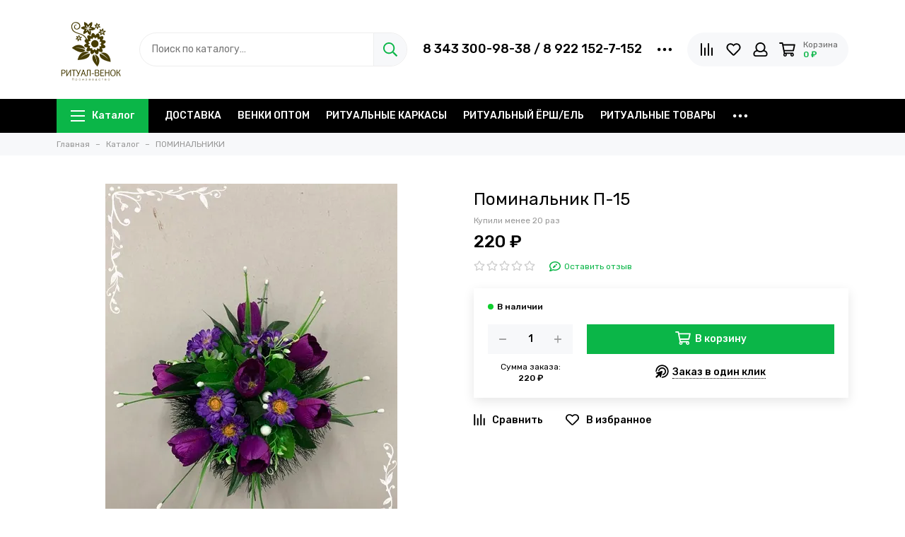

--- FILE ---
content_type: text/html; charset=utf-8
request_url: https://www.ritual-venok.com/product/pominalnik-p-15
body_size: 24942
content:
<!doctype html>
<html lang="ru">
	<head><link media='print' onload='this.media="all"' rel='stylesheet' type='text/css' href='/served_assets/public/jquery.modal-0c2631717f4ce8fa97b5d04757d294c2bf695df1d558678306d782f4bf7b4773.css'><meta data-config="{&quot;product_id&quot;:367788106}" name="page-config" content="" /><meta data-config="{&quot;money_with_currency_format&quot;:{&quot;delimiter&quot;:&quot; &quot;,&quot;separator&quot;:&quot;.&quot;,&quot;format&quot;:&quot;%n %u&quot;,&quot;unit&quot;:&quot;₽&quot;,&quot;show_price_without_cents&quot;:1},&quot;currency_code&quot;:&quot;RUR&quot;,&quot;currency_iso_code&quot;:&quot;RUB&quot;,&quot;default_currency&quot;:{&quot;title&quot;:&quot;Российский рубль&quot;,&quot;code&quot;:&quot;RUR&quot;,&quot;rate&quot;:1.0,&quot;format_string&quot;:&quot;%n %u&quot;,&quot;unit&quot;:&quot;₽&quot;,&quot;price_separator&quot;:&quot;&quot;,&quot;is_default&quot;:true,&quot;price_delimiter&quot;:&quot;&quot;,&quot;show_price_with_delimiter&quot;:true,&quot;show_price_without_cents&quot;:true},&quot;facebook&quot;:{&quot;pixelActive&quot;:false,&quot;currency_code&quot;:&quot;RUB&quot;,&quot;use_variants&quot;:null},&quot;vk&quot;:{&quot;pixel_active&quot;:false,&quot;price_list_id&quot;:null},&quot;new_ya_metrika&quot;:true,&quot;ecommerce_data_container&quot;:&quot;dataLayer&quot;,&quot;common_js_version&quot;:null,&quot;vue_ui_version&quot;:null,&quot;feedback_captcha_enabled&quot;:null,&quot;account_id&quot;:2977224,&quot;hide_items_out_of_stock&quot;:false,&quot;forbid_order_over_existing&quot;:false,&quot;minimum_items_price&quot;:null,&quot;enable_comparison&quot;:true,&quot;locale&quot;:&quot;ru&quot;,&quot;client_group&quot;:null,&quot;consent_to_personal_data&quot;:{&quot;active&quot;:true,&quot;obligatory&quot;:true,&quot;description&quot;:&quot;Я ознакомлен и согласен с условиями оферты и политики конфиденциальности.&quot;},&quot;recaptcha_key&quot;:&quot;6LfXhUEmAAAAAOGNQm5_a2Ach-HWlFKD3Sq7vfFj&quot;,&quot;recaptcha_key_v3&quot;:&quot;6LcZi0EmAAAAAPNov8uGBKSHCvBArp9oO15qAhXa&quot;,&quot;yandex_captcha_key&quot;:&quot;ysc1_ec1ApqrRlTZTXotpTnO8PmXe2ISPHxsd9MO3y0rye822b9d2&quot;,&quot;checkout_float_order_content_block&quot;:false,&quot;available_products_characteristics_ids&quot;:null,&quot;sber_id_app_id&quot;:&quot;5b5a3c11-72e5-4871-8649-4cdbab3ba9a4&quot;,&quot;theme_generation&quot;:2,&quot;quick_checkout_captcha_enabled&quot;:true,&quot;max_order_lines_count&quot;:500,&quot;sber_bnpl_min_amount&quot;:1000,&quot;sber_bnpl_max_amount&quot;:150000,&quot;counter_settings&quot;:{&quot;data_layer_name&quot;:&quot;dataLayer&quot;,&quot;new_counters_setup&quot;:true,&quot;add_to_cart_event&quot;:true,&quot;remove_from_cart_event&quot;:true,&quot;add_to_wishlist_event&quot;:true,&quot;purchase_event&quot;:true},&quot;site_setting&quot;:{&quot;show_cart_button&quot;:true,&quot;show_service_button&quot;:false,&quot;show_marketplace_button&quot;:false,&quot;show_quick_checkout_button&quot;:true},&quot;warehouses&quot;:[],&quot;captcha_type&quot;:&quot;yandex&quot;,&quot;human_readable_urls&quot;:false}" name="shop-config" content="" /><meta name='js-evnvironment' content='production' /><meta name='default-locale' content='ru' /><meta name='insales-redefined-api-methods' content="[]" /><script type="text/javascript" src="https://static.insales-cdn.com/assets/static-versioned/v3.72/static/libs/lodash/4.17.21/lodash.min.js"></script><script>dataLayer= []; dataLayer.push({
        event: 'view_item',
        ecommerce: {
          items: [{"item_id":"367788106","item_name":"Поминальник П-15","item_category":"Каталог/ПОМИНАЛЬНИКИ","price":220}]
         }
      });</script>
<!--InsalesCounter -->
<script type="text/javascript">
(function() {
  if (typeof window.__insalesCounterId !== 'undefined') {
    return;
  }

  try {
    Object.defineProperty(window, '__insalesCounterId', {
      value: 2977224,
      writable: true,
      configurable: true
    });
  } catch (e) {
    console.error('InsalesCounter: Failed to define property, using fallback:', e);
    window.__insalesCounterId = 2977224;
  }

  if (typeof window.__insalesCounterId === 'undefined') {
    console.error('InsalesCounter: Failed to set counter ID');
    return;
  }

  let script = document.createElement('script');
  script.async = true;
  script.src = '/javascripts/insales_counter.js?7';
  let firstScript = document.getElementsByTagName('script')[0];
  firstScript.parentNode.insertBefore(script, firstScript);
})();
</script>
<!-- /InsalesCounter -->
      <!-- Google Tag Manager -->
      <script>(function(w,d,s,l,i){w[l]=w[l]||[];w[l].push({'gtm.start':
      new Date().getTime(),event:'gtm.js'});var f=d.getElementsByTagName(s)[0],
      j=d.createElement(s),dl=l!='dataLayer'?'&l='+l:'';j.async=true;j.src=
      'https://www.googletagmanager.com/gtm.js?id='+i+dl;f.parentNode.insertBefore(j,f);
      })(window,document,'script','dataLayer','GTM-TLWC45XM');
      </script>
      <!-- End Google Tag Manager -->

	<meta charset="utf-8">
	<meta http-equiv="X-UA-Compatible" content="IE=edge,chrome=1">
	<meta name="viewport" content="width=device-width, initial-scale=1, maximum-scale=1">
	
		<meta name="robots" content="index, follow">
		<title>Поминальник П-15 | РИТУАЛ-ВЕНОК</title>
	
	<meta name="description" content=""РИТУАЛ-ВЕНОК" Крупнейший поставщик ритуальных товаров оптом и в розницу.
Ритуальные ленты на заказ в Екатеринбурге. Россия, Свердловская область, г. Екатеринбург ул. Бебеля 17/ г. Верхняя-Пышма ул. Победы 13А
Телефон:8-343-300-98-38/8-922-152-7-152
Email:  ritual-venok@mail.ru
">
	<meta property="og:type" content="website">
	
			<link rel="canonical" href="https://www.ritual-venok.com/product/pominalnik-p-15">
			<link rel="preload" as="image" href="https://static.insales-cdn.com/r/-S46VCf-sbc/rs:fit:550:550:1/plain/images/products/1/2931/689458035/88e762_e6b021a68bc84500a91ef0d4f4450045_mv2.jpg@webp" imagesrcset="https://static.insales-cdn.com/r/-S46VCf-sbc/rs:fit:550:550:1/plain/images/products/1/2931/689458035/88e762_e6b021a68bc84500a91ef0d4f4450045_mv2.jpg@webp 1x, https://static.insales-cdn.com/r/Ftp2FLGKQ1U/rs:fit:1100:1100:1/plain/images/products/1/2931/689458035/88e762_e6b021a68bc84500a91ef0d4f4450045_mv2.jpg@webp 2x">
			<meta property="og:url" content="https://www.ritual-venok.com/product/pominalnik-p-15">
			<meta property="og:title" content="Поминальник П-15">
			<meta property="og:description" content="Продукция ритуальных изделий, венков, корзин на родительский день.">
			<meta property="og:image" content="https://static.insales-cdn.com/images/products/1/2931/689458035/88e762_e6b021a68bc84500a91ef0d4f4450045_mv2.jpg">
		
	<link href="https://static.insales-cdn.com/assets/1/3489/10259873/1760990309/favicon.png" rel="shortcut icon" type="image/png" sizes="16x16">
	
	<link rel="preconnect" href="https://fonts.googleapis.com">
	<link rel="preconnect" href="https://fonts.gstatic.com" crossorigin>
	<link rel="preload" href="https://static.insales-cdn.com/assets/1/3489/10259873/1760990309/theme.css" as="style">
	
		<style>
			.site-loader{position:fixed;z-index:99999999;left:0;top:0;width:100%;height:100%;background:#fff;color:#0bb648}.layout--loading{width:100%;height:100%;overflow:scroll;overflow-x:hidden;padding:0;margin:0}.lds-ellipsis{position:absolute;width:64px;height:64px;top:50%;left:50%;transform:translate(-50%,-50%)}.lds-ellipsis div{position:absolute;top:27px;width:11px;height:11px;border-radius:50%;background:currentColor;animation-timing-function:cubic-bezier(0,1,1,0)}.lds-ellipsis div:nth-child(1){left:6px;animation:lds-ellipsis1 0.6s infinite}.lds-ellipsis div:nth-child(2){left:6px;animation:lds-ellipsis2 0.6s infinite}.lds-ellipsis div:nth-child(3){left:26px;animation:lds-ellipsis2 0.6s infinite}.lds-ellipsis div:nth-child(4){left:45px;animation:lds-ellipsis3 0.6s infinite}@keyframes lds-ellipsis1{0%{transform:scale(0)}100%{transform:scale(1)}}@keyframes lds-ellipsis3{0%{transform:scale(1)}100%{transform:scale(0)}}@keyframes lds-ellipsis2{0%{transform:translate(0,0)}100%{transform:translate(19px,0)}}@media(max-width:1199px){.layout-page{width:100vw;overflow-x:hidden}}
		</style>
	
	<meta name="theme-color" content="#0bb648">
	<meta name="format-detection" content="telephone=no">
	<meta name="cmsmagazine" content="325a8bc2477444d381d10a2ed1775a4d">
	<meta name="it-rating" content="it-rat-172a695028d4de2470d3f21443f40199">
	
	<!-- Google Fonts -->
	
	<link rel="preload" href="https://fonts.googleapis.com/css2?family=Rubik:wght@400;500&display=swap" as="style">
	<link rel="stylesheet" href="https://fonts.googleapis.com/css2?family=Rubik:wght@400;500&display=swap" media="print" onload="this.media='all'">
	<noscript><link rel="stylesheet" href="https://fonts.googleapis.com/css2?family=Rubik:wght@400;500&display=swap"></noscript>
	<!-- // -->
	
	
	<link rel="preload" as="script" href="https://static.insales-cdn.com/assets/common-js/common.v2.25.28.js">
	<link rel="preload" as="script" href="https://static.insales-cdn.com/assets/1/3489/10259873/1760990309/plugins.js">
	<link rel="preload" as="image" href="https://static.insales-cdn.com/assets/1/3489/10259873/1760990309/logo.png">
<meta name='product-id' content='367788106' />
</head>
	<body id="body" class="layout layout--loading layout--full">
		<div class="js-site-loader site-loader"><div class="lds-ellipsis"><div></div><div></div><div></div><div></div></div></div>
		<div class="layout-page">
			<div class="insales-section insales-section-header">
	<header>
		
		<div class="header-main header-main--p20">
			<div class="container">
				<div class="row align-items-center">
					<div class="col-12 col-sm col-md col-lg-auto text-center text-lg-left d-none d-lg-block">
						<a href="https://www.ritual-venok.com" class="logo"><img src="https://static.insales-cdn.com/assets/1/3489/10259873/1760990309/logo.png" alt="Производство ритуальных венков и продажа ритуальных товаров оптом в Екатеринбурге - РИТУАЛ-ВЕНОК" class="img-fluid" width="200" height="64"></a>
					</div>
					<div class="col d-none d-lg-block">
						<div class="search search--header" itemscope itemtype="https://schema.org/WebSite">
							<meta itemprop="url" content="https://www.ritual-venok.com">
							<form action="/search" method="get" class="search-form" role="search" itemprop="potentialAction" itemscope itemtype="https://schema.org/SearchAction">
							<meta itemprop="target" content="/search?q={q}">
								
								<input itemprop="query-input" type="search" name="q" class="search-input js-search-input" placeholder="Поиск по каталогу…" autocomplete="off" required>
								<button type="submit" class="search-button"><span class="far fa-search"></span></button>
								<span class="search-voice-trigger"><span class="fas fa-microphone"></span></span>
								<div class="search-results js-search-results"></div>
							</form>
						</div>
					</div>
					
						<div class="col-12 col-lg-auto d-none d-lg-block">
							<div class="header-contacts">
								
								<div class="row align-items-center">
									<div class="col">
										
											<div class="header-contacts-phone"><a href="tel:8343300-98-38/8922152-7-152">8 343 300-98-38 / 8 922 152-7-152</a></div>
										
									</div>
									<div class="col-auto">
										<div class="user_icons-item js-user_icons-item">
											<span class="user_icons-icon js-user_icons-icon-contacts"><span class="far fa-ellipsis-h fa-lg"></span></span>
											<div class="user_icons-popup">
												<div class="popup popup-contacts">
													<div class="js-popup-contacts">
														<div class="popup-content-contacts">
															
																<div class="row no-gutters popup-content-contacts-item">
																	<div class="col-auto"><span class="far fa-envelope fa-fw"></span></div>
																	<div class="col"><a href="mailto:ritual-venok@mail.ru">ritual-venok@mail.ru</a></div>
																</div>
															
															
																<div class="row no-gutters popup-content-contacts-item">
																	<div class="col-auto"><span class="far fa-map-marker fa-fw"></span></div>
																	<div class="col"><p data-itemscope="" data-itemtype="http://schema.org/PostalAddress" data-itemprop="address">&nbsp;<span data-itemprop="addressCountry">Россия</span>, <span data-itemprop="addressLocality">Екатеринбург</span>, <span data-itemprop="streetAddress">ул. Бебеля, 17</span></p>
<p data-itemscope="" data-itemtype="http://schema.org/PostalAddress" data-itemprop="address"><span data-itemprop="addressCountry">&nbsp;Россия</span>, <span data-itemprop="addressLocality">Верхняя-Пышма</span>, пер<span data-itemprop="streetAddress">. Победы, 13</span></p>
<p data-itemscope="" data-itemtype="http://schema.org/PostalAddress" data-itemprop="address">&nbsp;</p></div>
																</div>
															
															
																<div class="row no-gutters popup-content-contacts-item">
																	<div class="col-auto"><span class="far fa-clock fa-fw"></span></div>
																	<div class="col"><p>7 дней в неделю с 9 до 19 часов</p></div>
																</div>
															
															
															
																<div class="row no-gutters">
																	<div class="col-12">
																		


<div class="social social--header">
	<ul class="social-items list-unstyled">
		<li class="social-item social-item--vk"><a href="http://vk.com/" rel="noopener noreferrer nofollow" target="_blank"><span class="fab fa-vk"></span></a></li><li class="social-item social-item--twitter"><a href="http://twitter.com/" rel="noopener noreferrer nofollow" target="_blank"><span class="fab fa-twitter"></span></a></li><li class="social-item social-item--facebook-f"><a href="http://facebook.com/" rel="noopener noreferrer nofollow" target="_blank"><span class="fab fa-facebook-f"></span></a></li><li class="social-item social-item--instagram"><a href="http://instagram.com/" rel="noopener noreferrer nofollow" target="_blank"><span class="fab fa-instagram"></span></a></li><li class="social-item social-item--youtube"><a href="http://youtube.com/" rel="noopener noreferrer nofollow" target="_blank"><span class="fab fa-youtube"></span></a></li><li class="social-item social-item--odnoklassniki"><a href="http://ok.ru/" rel="noopener noreferrer nofollow" target="_blank"><span class="fab fa-odnoklassniki"></span></a></li><li class="social-item social-item--pinterest"><a href="https://ru.pinterest.com/" rel="noopener noreferrer nofollow" target="_blank"><span class="fab fa-pinterest"></span></a></li><li class="social-item social-item--telegram-plane"><a href="https://t.me/" rel="noopener noreferrer nofollow" target="_blank"><span class="fab fa-telegram-plane"></span></a></li>
	</ul>
</div>
																	</div>
																</div>
															
														</div>
													</div>
												</div>
											</div>
										</div>
									</div>
								</div>
							</div>
						</div>
					
					<div class="col-12 col-lg-auto">
						<div class="user_icons user_icons-main js-clone is-inside" data-clone-target="js-user_icons-clone">
							<ul class="user_icons-items list-unstyled d-flex d-lg-block">
								<li class="user_icons-item user_icons-item-menu d-inline-block d-lg-none js-user_icons-item">
									<button class="user_icons-icon user_icons-icon-menu js-user_icons-icon-menu">
										<span class="far fa-bars"></span>
									</button>
									<div class="user_icons-popup">
										<div class="popup js-popup-menu overflow-hidden">
											<div class="popup-scroll js-popup-scroll">
												<div class="popup-title">Меню<button class="button button--empty button--icon popup-close js-popup-close"><span class="far fa-times fa-lg"></span></button></div>
												<div class="popup-content popup-content-menu popup-content-search">
													<div class="search search--popup">
														<form action="/search" method="get" class="search-form" role="search">
															
															<input type="search" name="q" class="search-input" placeholder="Поиск по каталогу…" autocomplete="off" required>
															<span class="search-voice-trigger"><span class="fas fa-microphone"></span></span>
															<button type="submit" class="search-button"><span class="far fa-search"></span></button>
														</form>
													</div>
												</div>
												
													<ul class="popup-content popup-content-menu js-popup-content-menu"></ul>
												
												<ul class="popup-content popup-content-menu popup-content-links list-unstyled">
													<li class="popup-content-link"><a href="/page/delivery">ДОСТАВКА</a></li><li class="popup-content-link"><a href="/collection/optovyy-prays">ВЕНКИ ОПТОМ</a></li><li class="popup-content-link"><a href="/collection/ersh-elka">РИТУАЛЬНЫЕ КАРКАСЫ</a></li><li class="popup-content-link"><a href="/collection/ritualnyy-ershel">РИТУАЛЬНЫЙ ЁРШ/ЕЛЬ</a></li><li class="popup-content-link"><a href="/collection/ritualnye-tovary">РИТУАЛЬНЫЕ ТОВАРЫ</a></li><li class="popup-content-link"><a href="/collection/roznichnyy-razdel">РОЗНИЧНЫЙ РАЗДЕЛ</a></li><li class="popup-content-link"><a href="/page/payment">ОПЛАТА</a></li>
												</ul>
												<div class="popup-content popup-content-contacts">
													
														<div class="row no-gutters popup-content-contacts-item">
															<div class="col-auto"><span class="far fa-phone fa-fw" data-fa-transform="flip-h"></span></div>
															<div class="col"><a href="tel:8343300-98-38/8922152-7-152">8 343 300-98-38 / 8 922 152-7-152</a></div>
														</div>
													
													
													
														<div class="row no-gutters popup-content-contacts-item">
															<div class="col-auto"><span class="far fa-envelope fa-fw"></span></div>
															<div class="col"><a href="mailto:ritual-venok@mail.ru">ritual-venok@mail.ru</a></div>
														</div>
													
													
														<div class="row no-gutters popup-content-contacts-item">
															<div class="col-auto"><span class="far fa-map-marker fa-fw"></span></div>
															<div class="col"><p data-itemscope="" data-itemtype="http://schema.org/PostalAddress" data-itemprop="address">&nbsp;<span data-itemprop="addressCountry">Россия</span>, <span data-itemprop="addressLocality">Екатеринбург</span>, <span data-itemprop="streetAddress">ул. Бебеля, 17</span></p>
<p data-itemscope="" data-itemtype="http://schema.org/PostalAddress" data-itemprop="address"><span data-itemprop="addressCountry">&nbsp;Россия</span>, <span data-itemprop="addressLocality">Верхняя-Пышма</span>, пер<span data-itemprop="streetAddress">. Победы, 13</span></p>
<p data-itemscope="" data-itemtype="http://schema.org/PostalAddress" data-itemprop="address">&nbsp;</p></div>
														</div>
													
													
														<div class="row no-gutters popup-content-contacts-item">
															<div class="col-auto"><span class="far fa-clock fa-fw"></span></div>
															<div class="col"><p>7 дней в неделю с 9 до 19 часов</p></div>
														</div>
													
													
													
												</div>
											</div>
										</div>
										<div class="popup-shade js-popup-close"></div>
									</div>
								</li>
								
									<li class="user_icons-item user_icons-item-logo d-inline-block d-lg-none user_icons-item-first">
										<a href="https://www.ritual-venok.com" class="logo"><img src="https://static.insales-cdn.com/assets/1/3489/10259873/1760990309/logo.png" alt="Производство ритуальных венков и продажа ритуальных товаров оптом в Екатеринбурге - РИТУАЛ-ВЕНОК" class="img-fluid" width="200" height="64"></a>
									</li>
								
								
									<li class="user_icons-item js-user_icons-item">
										<a href="/compares" class="user_icons-icon js-user_icons-icon-compares">
											<span class="far fa-align-right fa-fw" data-fa-transform="rotate-90"></span>
											<span class="bage bage-compares js-bage-compares"></span>
										</a>
										<div class="user_icons-popup">
											<div class="popup">
												<div class="popup-title">Сравнение товаров<button class="button button--empty button--icon popup-close js-popup-close"><span class="far fa-times fa-lg"></span></button></div>
												<div class="js-popup-compares"></div>
											</div>
											<div class="popup-shade js-popup-close"></div>
										</div>
									</li>
								
								
									<li class="user_icons-item js-user_icons-item">
										<a href="/favorites" class="user_icons-icon js-user_icons-icon-favorites">
											<span class="far fa-heart fa-fw"></span>
											<span class="bage bage-favorites js-bage-favorites"></span>
										</a>
										<div class="user_icons-popup">
											<div class="popup">
												<div class="popup-title">Избранное<button class="button button--empty button--icon popup-close js-popup-close"><span class="far fa-times fa-lg"></span></button></div>
												<div class="js-popup-favorites"></div>
											</div>
											<div class="popup-shade js-popup-close"></div>
										</div>
									</li>
								
								
									<li class="user_icons-item js-user_icons-item nav-hide">
										<a href="/client_account/login" class="user_icons-icon">
											<span class="far fa-user fa-fw"></span>
										</a>
										<div class="user_icons-popup">
											<div class="popup popup-client_new">
												<div class="popup-title">Личный кабинет<button class="button button--empty button--icon popup-close js-popup-close"><span class="far fa-times fa-lg"></span></button></div>
												
													<div class="popup--empty text-center">
														<span class="far fa-user fa-3x"></span>
														<div class="dropdown_products-action">
															<div class="row">
																<div class="col-12 col-lg-6"><a href="/client_account/login" class="button button--primary button--block button--small">Авторизация</a></div>
																<div class="col-12 col-lg-6"><a href="/client_account/contacts/new" class="button button--secondary button--block button--small">Регистрация</a></div>
															</div>
														</div>
													</div>
												
											</div>
											<div class="popup-shade js-popup-close"></div>
										</div>
									</li>
								
								
								
								<li class="user_icons-item js-user_icons-item">
									<a href="/cart_items" class="user_icons-icon js-user_icons-icon-cart">
										<span class="row align-items-center no-gutters">
											<span class="col-auto">
												<span class="far fa-shopping-cart fa-fw"></span>
												<span class="bage bage-cart js-bage-cart"></span>
											</span>
											<span class="header-cart col-auto d-none d-sm-block">
												<span class="header-cart-title">Корзина</span>
												<span class="header-cart-total js-header-cart-total">&hellip;</span>
											</span>
										</span>
									</a>
									<div class="user_icons-popup">
										<div class="popup">
											<div class="popup-title">Корзина<button class="button button--empty button--icon popup-close js-popup-close"><span class="far fa-times fa-lg"></span></button></div>
											<div class="js-popup-cart"></div>
										</div>
										<div class="popup-shade js-popup-close"></div>
									</div>
								</li>
							</ul>
						</div>
					</div>
				</div>
			</div>
		</div>
		<div class="d-none d-lg-block">
			<div class="header-menu js-header-menu">
				<div class="container">
					<div class="row">
						<div class="col">
							<nav class="nav nav--dropdown nav--product">
								<ul class="nav-items list-unstyled js-nav-items is-overflow">
									<li class="nav-item nav-item--collections js-nav-item">
										<a href="/collection/all" class="hamburger-trigger js-nav-collections-trigger" data-target="hamburger"><span class="hamburger hamburger--arrow-down"><span></span><span></span><span></span></span>Каталог</a>
									</li>
									
										<li class="nav-item js-nav-item">
											<a href="/page/delivery">ДОСТАВКА</a>
										</li>
									
										<li class="nav-item js-nav-item">
											<a href="/collection/optovyy-prays">ВЕНКИ ОПТОМ</a>
										</li>
									
										<li class="nav-item js-nav-item">
											<a href="/collection/ersh-elka">РИТУАЛЬНЫЕ КАРКАСЫ</a>
										</li>
									
										<li class="nav-item js-nav-item">
											<a href="/collection/ritualnyy-ershel">РИТУАЛЬНЫЙ ЁРШ/ЕЛЬ</a>
										</li>
									
										<li class="nav-item js-nav-item">
											<a href="/collection/ritualnye-tovary">РИТУАЛЬНЫЕ ТОВАРЫ</a>
										</li>
									
										<li class="nav-item js-nav-item">
											<a href="/collection/roznichnyy-razdel">РОЗНИЧНЫЙ РАЗДЕЛ</a>
										</li>
									
										<li class="nav-item js-nav-item">
											<a href="/page/payment">ОПЛАТА</a>
										</li>
									
									<li class="nav-item nav-item--dropdown js-nav-item--dropdown d-none"><span class="far fa-ellipsis-h fa-lg"></span><div class="user_icons-popup"><div class="popup"><ul class="list-unstyled js-popup-nav"></ul></div></div></li>
								</ul>
							</nav>
							
								

	
	
		<nav class="nav-collections nav-collections--dropdown js-nav-collections js-nav-collections-trigger js-clone" data-target="dorpdown" data-clone-target="js-nav-sidebar-clone">
			<ul class="list-unstyled">
				
					<li data-collection-id="25979475">
						
							<a href="/collection/optovyy-prays" class="nav-collections-toggle js-nav-collections-toggle nav-collections-toggle--next" data-type="next" data-target="25979475">Оптовый прайс венки<span class="nav-arrow-toggle js-nav-arrow-toggle"><span class="far fa-chevron-right"></span></span></a>
							<ul class="list-unstyled nav-collections-submenu">
								<li class="nav-collections-back d-block d-lg-none"><a href="/collection/optovyy-prays" class="nav-collections-toggle js-nav-collections-toggle nav-collections-toggle--back" data-type="back" data-target="25979475"><span class="nav-arrow-toggle"><span class="far fa-chevron-left"></span></span>Назад</a></li>
								<li class="nav-collections-title d-block d-lg-none"><a href="/collection/optovyy-prays">Оптовый прайс венки</a></li>
								
									<li data-collection-id="25971946">
										
											<a href="/collection/kaplevidnye-venki">КАПЛЕВИДНЫЕ ВЕНКИ</a>
										
									</li>
								
									<li data-collection-id="25971947">
										
											<a href="/collection/ovalnye-venki">ОВАЛЬНЫЕ ВЕНКИ</a>
										
									</li>
								
									<li data-collection-id="25971955">
										
											<a href="/collection/korziny">КОРЗИНЫ</a>
										
									</li>
								
									<li data-collection-id="25971951">
										
											<a href="/collection/raznye-formy">РАЗНЫЕ ФОРМЫ</a>
										
									</li>
								
									<li data-collection-id="25979588">
										
											<a href="/collection/tematicheskie">ТЕМАТИЧЕСКИЕ</a>
										
									</li>
								
									<li data-collection-id="25971987">
										
											<a href="/collection/kaplya-2-800-450">Капля 2 (800-450)</a>
										
									</li>
								
									<li data-collection-id="25971983">
										
											<a href="/collection/kaplya-3-900-500">Капля 3 (900-500)</a>
										
									</li>
								
									<li data-collection-id="25971980">
										
											<a href="/collection/kaplya-4-1000-550">Капля 4 (1000-550)</a>
										
									</li>
								
									<li data-collection-id="25971970">
										
											<a href="/collection/kaplya-5-1200-750">Капля 5 (1200-750)</a>
										
									</li>
								
									<li data-collection-id="25971967">
										
											<a href="/collection/kaplya-6-1400-800">Капля 6 (1400-800)</a>
										
									</li>
								
									<li data-collection-id="25971954">
										
											<a href="/collection/kaplya-7-1600-800">Капля 7 (1600-800)</a>
										
									</li>
								
									<li data-collection-id="25971986">
										
											<a href="/collection/kaplya-8-1800-900">Капля 8 (1800-900)</a>
										
									</li>
								
									<li data-collection-id="25971989">
										
											<a href="/collection/oval-2-800-450">Овал 2 (800-450)</a>
										
									</li>
								
									<li data-collection-id="25971961">
										
											<a href="/collection/oval-3-900-500">Овал 3 (900-500)</a>
										
									</li>
								
									<li data-collection-id="25971979">
										
											<a href="/collection/oval-4-1000-600">Овал 4 (1000-600)</a>
										
									</li>
								
									<li data-collection-id="25971963">
										
											<a href="/collection/oval-5-1200-750">Овал 5 (1200-750)</a>
										
									</li>
								
									<li data-collection-id="25979533">
										
											<a href="/collection/oval-6-1400-900">Овал 6 (1400-900)</a>
										
									</li>
								
									<li data-collection-id="25971968">
										
											<a href="/collection/oval-7-1600-900">Овал 7 (1600-900)</a>
										
									</li>
								
							</ul>
						
					</li>
				
					<li data-collection-id="25971971">
						
							<a href="/collection/ersh-elka" class="nav-collections-toggle js-nav-collections-toggle nav-collections-toggle--next" data-type="next" data-target="25971971">Ритуальные каркасы<span class="nav-arrow-toggle js-nav-arrow-toggle"><span class="far fa-chevron-right"></span></span></a>
							<ul class="list-unstyled nav-collections-submenu">
								<li class="nav-collections-back d-block d-lg-none"><a href="/collection/ersh-elka" class="nav-collections-toggle js-nav-collections-toggle nav-collections-toggle--back" data-type="back" data-target="25971971"><span class="nav-arrow-toggle"><span class="far fa-chevron-left"></span></span>Назад</a></li>
								<li class="nav-collections-title d-block d-lg-none"><a href="/collection/ersh-elka">Ритуальные каркасы</a></li>
								
									<li data-collection-id="31400451">
										
											<a href="/collection/fony">ФОНЫ</a>
										
									</li>
								
									<li data-collection-id="29170019">
										
											<a href="/collection/kapli">КАПЛИ</a>
										
									</li>
								
									<li data-collection-id="25971957">
										
											<a href="/collection/ritualnye-karkasy">ОВАЛЫ</a>
										
									</li>
								
									<li data-collection-id="29170020">
										
											<a href="/collection/korziny-2">КОРЗИНЫ</a>
										
									</li>
								
									<li data-collection-id="29170022">
										
											<a href="/collection/raznye-formy-2">РАЗНЫЕ ФОРМЫ</a>
										
									</li>
								
							</ul>
						
					</li>
				
					<li data-collection-id="31297945">
						
							<a href="/collection/ritualnye-tovary" class="nav-collections-toggle js-nav-collections-toggle nav-collections-toggle--next" data-type="next" data-target="31297945">Ритуальные товары<span class="nav-arrow-toggle js-nav-arrow-toggle"><span class="far fa-chevron-right"></span></span></a>
							<ul class="list-unstyled nav-collections-submenu">
								<li class="nav-collections-back d-block d-lg-none"><a href="/collection/ritualnye-tovary" class="nav-collections-toggle js-nav-collections-toggle nav-collections-toggle--back" data-type="back" data-target="31297945"><span class="nav-arrow-toggle"><span class="far fa-chevron-left"></span></span>Назад</a></li>
								<li class="nav-collections-title d-block d-lg-none"><a href="/collection/ritualnye-tovary">Ритуальные товары</a></li>
								
									<li data-collection-id="31297949">
										
											<a href="/collection/groby">Гробы</a>
										
									</li>
								
									<li data-collection-id="31297961">
										
											<a href="/collection/kresty">Кресты</a>
										
									</li>
								
									<li data-collection-id="31297947">
										
											<a href="/collection/obivki">Обивки</a>
										
									</li>
								
									<li data-collection-id="31297960">
										
											<a href="/collection/odezhda-ritualnaya">Одежда ритуальная</a>
										
									</li>
								
									<li data-collection-id="31297965">
										
											<a href="/collection/tekstil-ritualnyy">Текстиль ритуальный</a>
										
									</li>
								
									<li data-collection-id="31297967">
										
											<a href="/collection/furnitura-dlya-grobov">Фурнитура для гробов</a>
										
									</li>
								
									<li data-collection-id="31299530">
										
											<a href="/collection/soputstvuyuschie-tovary">Сопутствующие товары</a>
										
									</li>
								
									<li data-collection-id="31325187">
										
											<a href="/collection/tesmaryush">Тесьма/рюшь</a>
										
									</li>
								
									<li data-collection-id="31306035">
										
											<a href="/collection/kovannye-izdeliya">Кованные изделия</a>
										
									</li>
								
							</ul>
						
					</li>
				
					<li data-collection-id="49756297">
						
							<a href="/collection/ritualnyy-ershel">Ритуальный ЕРШ/ЕЛЬ</a>
						
					</li>
				
					<li data-collection-id="31298407">
						
							<a href="/collection/roznichnyy-razdel" class="nav-collections-toggle js-nav-collections-toggle nav-collections-toggle--next" data-type="next" data-target="31298407">Розничный раздел<span class="nav-arrow-toggle js-nav-arrow-toggle"><span class="far fa-chevron-right"></span></span></a>
							<ul class="list-unstyled nav-collections-submenu">
								<li class="nav-collections-back d-block d-lg-none"><a href="/collection/roznichnyy-razdel" class="nav-collections-toggle js-nav-collections-toggle nav-collections-toggle--back" data-type="back" data-target="31298407"><span class="nav-arrow-toggle"><span class="far fa-chevron-left"></span></span>Назад</a></li>
								<li class="nav-collections-title d-block d-lg-none"><a href="/collection/roznichnyy-razdel">Розничный раздел</a></li>
								
									<li data-collection-id="25971991">
										
											<a href="/collection/roznitsa-standart">Венки "Стандарт"</a>
										
									</li>
								
									<li data-collection-id="25971965">
										
											<a href="/collection/roznitsa-evropeyskie">Венки "Европейские"</a>
										
									</li>
								
									<li data-collection-id="25971990">
										
											<a href="/collection/roznitsa-eksklyuzivnye">Венки "Эксклюзив"</a>
										
									</li>
								
									<li data-collection-id="25971994">
										
											<a href="/collection/roznitsa-korziny">Ритуальные Корзины</a>
										
									</li>
								
							</ul>
						
					</li>
				
					<li data-collection-id="25971945">
						
							<a href="/collection/ritualnye-venki-iz-zhivyh-tsvetov">Венки из живых цветов</a>
						
					</li>
				
			</ul>
		</nav>
	

							
						</div>
						<div class="col col-auto align-self-center">
							<div class="user_icons user_icons-clone js-user_icons-clone is-inside"></div>
						</div>
					</div>
				</div>
			</div>
		</div>
	</header>
</div>
			
				

<div class="insales-section insales-section-breadcrumb">
	<div class="breadcrumbs">
		<div class="container">
			<div class="row">
				<div class="col-12">
					<ul class="breadcrumb list-unstyled" itemscope itemtype="http://schema.org/BreadcrumbList">
						<li class="breadcrumb-item" itemprop="itemListElement" itemscope itemtype="http://schema.org/ListItem">
							<a class="breadcrumb-link" href="https://www.ritual-venok.com" itemprop="item"><span itemprop="name">Главная</span><meta itemprop="position" content="0"></a>
						</li>
						
							
							
								<li class="breadcrumb-item" itemprop="itemListElement" itemscope itemtype="http://schema.org/ListItem">
									<a class="breadcrumb-link" href="/collection/all" itemprop="item"><span itemprop="name">Каталог</span><meta itemprop="position" content="1"></a>
								</li>
							
								<li class="breadcrumb-item" itemprop="itemListElement" itemscope itemtype="http://schema.org/ListItem">
									<a class="breadcrumb-link" href="/collection/pominalniki" itemprop="item"><span itemprop="name">ПОМИНАЛЬНИКИ</span><meta itemprop="position" content="2"></a>
								</li>
							
						
					</ul>
				</div>
			</div>
		</div>
	</div>
</div>



			
			
				
				<div itemscope itemtype="http://schema.org/Product" data-recently-view="367788106">
	<div class="insales-section insales-section-product">
		<div class="container">
			<div class="row">
				<div class="col-12 col-lg-6">
					<div class="product-images js-product-images">
						



						
						
							<div class="product-image">
								<a href="https://static.insales-cdn.com/images/products/1/2931/689458035/88e762_e6b021a68bc84500a91ef0d4f4450045_mv2.jpg" class="js-product-image-thumb product-image-thumb product-image-thumb--1x1 product-image-thumb--contain" data-index="1">
									<span class="product-gallery-thumb-item">
										



<picture>
	<source type="image/webp" data-srcset="
	https://static.insales-cdn.com/r/-S46VCf-sbc/rs:fit:550:550:1/plain/images/products/1/2931/689458035/88e762_e6b021a68bc84500a91ef0d4f4450045_mv2.jpg@webp 1x, https://static.insales-cdn.com/r/Ftp2FLGKQ1U/rs:fit:1100:1100:1/plain/images/products/1/2931/689458035/88e762_e6b021a68bc84500a91ef0d4f4450045_mv2.jpg@webp 2x
" class=" lazy">
	<img data-src="https://static.insales-cdn.com/r/NjonbB3KSec/rs:fit:550:550:1/plain/images/products/1/2931/689458035/88e762_e6b021a68bc84500a91ef0d4f4450045_mv2.jpg@jpg" class=" lazy" data-srcset="
	https://static.insales-cdn.com/r/NjonbB3KSec/rs:fit:550:550:1/plain/images/products/1/2931/689458035/88e762_e6b021a68bc84500a91ef0d4f4450045_mv2.jpg@jpg 1x, https://static.insales-cdn.com/r/ocSyJlOZedA/rs:fit:1100:1100:1/plain/images/products/1/2931/689458035/88e762_e6b021a68bc84500a91ef0d4f4450045_mv2.jpg@jpg 2x
" alt="Поминальник П-15" width="550" height="550">
</picture>
									</span>
								</a>
							</div>
						
						<div class="d-none" hidden>
							
								<a href="https://static.insales-cdn.com/images/products/1/2931/689458035/88e762_e6b021a68bc84500a91ef0d4f4450045_mv2.jpg" class="js-product-gallery-thumb-1" data-fancybox="gallery" data-caption="Поминальник П-15"></a>
							
							
								
							
						</div>
					</div>
				</div>
				<div class="col-12 col-lg-6">
					
					<div class="product-data">
						<form action="/cart_items" method="post" data-product-id="367788106" data-main-form data-product-json="{&quot;id&quot;:367788106,&quot;url&quot;:&quot;/product/pominalnik-p-15&quot;,&quot;title&quot;:&quot;Поминальник П-15&quot;,&quot;short_description&quot;:null,&quot;available&quot;:true,&quot;unit&quot;:&quot;pce&quot;,&quot;permalink&quot;:&quot;pominalnik-p-15&quot;,&quot;images&quot;:[{&quot;id&quot;:689458035,&quot;product_id&quot;:367788106,&quot;external_id&quot;:&quot;https://static.wixstatic.com/media/88e762_e6b021a68bc84500a91ef0d4f4450045~mv2.jpg&quot;,&quot;position&quot;:1,&quot;created_at&quot;:&quot;2023-04-20T21:19:56.000+03:00&quot;,&quot;image_processing&quot;:false,&quot;title&quot;:null,&quot;url&quot;:&quot;https://static.insales-cdn.com/images/products/1/2931/689458035/thumb_88e762_e6b021a68bc84500a91ef0d4f4450045_mv2.jpg&quot;,&quot;original_url&quot;:&quot;https://static.insales-cdn.com/images/products/1/2931/689458035/88e762_e6b021a68bc84500a91ef0d4f4450045_mv2.jpg&quot;,&quot;medium_url&quot;:&quot;https://static.insales-cdn.com/images/products/1/2931/689458035/medium_88e762_e6b021a68bc84500a91ef0d4f4450045_mv2.jpg&quot;,&quot;small_url&quot;:&quot;https://static.insales-cdn.com/images/products/1/2931/689458035/micro_88e762_e6b021a68bc84500a91ef0d4f4450045_mv2.jpg&quot;,&quot;thumb_url&quot;:&quot;https://static.insales-cdn.com/images/products/1/2931/689458035/thumb_88e762_e6b021a68bc84500a91ef0d4f4450045_mv2.jpg&quot;,&quot;compact_url&quot;:&quot;https://static.insales-cdn.com/images/products/1/2931/689458035/compact_88e762_e6b021a68bc84500a91ef0d4f4450045_mv2.jpg&quot;,&quot;large_url&quot;:&quot;https://static.insales-cdn.com/images/products/1/2931/689458035/large_88e762_e6b021a68bc84500a91ef0d4f4450045_mv2.jpg&quot;,&quot;filename&quot;:&quot;88e762_e6b021a68bc84500a91ef0d4f4450045_mv2.jpg&quot;,&quot;image_content_type&quot;:&quot;image/jpeg&quot;}],&quot;first_image&quot;:{&quot;id&quot;:689458035,&quot;product_id&quot;:367788106,&quot;external_id&quot;:&quot;https://static.wixstatic.com/media/88e762_e6b021a68bc84500a91ef0d4f4450045~mv2.jpg&quot;,&quot;position&quot;:1,&quot;created_at&quot;:&quot;2023-04-20T21:19:56.000+03:00&quot;,&quot;image_processing&quot;:false,&quot;title&quot;:null,&quot;url&quot;:&quot;https://static.insales-cdn.com/images/products/1/2931/689458035/thumb_88e762_e6b021a68bc84500a91ef0d4f4450045_mv2.jpg&quot;,&quot;original_url&quot;:&quot;https://static.insales-cdn.com/images/products/1/2931/689458035/88e762_e6b021a68bc84500a91ef0d4f4450045_mv2.jpg&quot;,&quot;medium_url&quot;:&quot;https://static.insales-cdn.com/images/products/1/2931/689458035/medium_88e762_e6b021a68bc84500a91ef0d4f4450045_mv2.jpg&quot;,&quot;small_url&quot;:&quot;https://static.insales-cdn.com/images/products/1/2931/689458035/micro_88e762_e6b021a68bc84500a91ef0d4f4450045_mv2.jpg&quot;,&quot;thumb_url&quot;:&quot;https://static.insales-cdn.com/images/products/1/2931/689458035/thumb_88e762_e6b021a68bc84500a91ef0d4f4450045_mv2.jpg&quot;,&quot;compact_url&quot;:&quot;https://static.insales-cdn.com/images/products/1/2931/689458035/compact_88e762_e6b021a68bc84500a91ef0d4f4450045_mv2.jpg&quot;,&quot;large_url&quot;:&quot;https://static.insales-cdn.com/images/products/1/2931/689458035/large_88e762_e6b021a68bc84500a91ef0d4f4450045_mv2.jpg&quot;,&quot;filename&quot;:&quot;88e762_e6b021a68bc84500a91ef0d4f4450045_mv2.jpg&quot;,&quot;image_content_type&quot;:&quot;image/jpeg&quot;},&quot;category_id&quot;:29890747,&quot;canonical_url_collection_id&quot;:25971992,&quot;price_kinds&quot;:[],&quot;price_min&quot;:&quot;220.0&quot;,&quot;price_max&quot;:&quot;220.0&quot;,&quot;bundle&quot;:null,&quot;updated_at&quot;:&quot;2025-10-20T22:04:48.000+03:00&quot;,&quot;video_links&quot;:[],&quot;reviews_average_rating_cached&quot;:null,&quot;reviews_count_cached&quot;:null,&quot;option_names&quot;:[],&quot;properties&quot;:[],&quot;characteristics&quot;:[],&quot;variants&quot;:[{&quot;ozon_link&quot;:null,&quot;wildberries_link&quot;:null,&quot;id&quot;:620734312,&quot;title&quot;:&quot;&quot;,&quot;product_id&quot;:367788106,&quot;sku&quot;:null,&quot;barcode&quot;:null,&quot;dimensions&quot;:null,&quot;available&quot;:true,&quot;image_ids&quot;:[],&quot;image_id&quot;:null,&quot;weight&quot;:null,&quot;created_at&quot;:&quot;2023-04-20T21:19:50.000+03:00&quot;,&quot;updated_at&quot;:&quot;2023-04-20T21:19:50.000+03:00&quot;,&quot;quantity&quot;:null,&quot;price&quot;:&quot;220.0&quot;,&quot;base_price&quot;:&quot;220.0&quot;,&quot;old_price&quot;:null,&quot;prices&quot;:[],&quot;variant_field_values&quot;:[],&quot;option_values&quot;:[]}],&quot;accessories&quot;:[],&quot;list_card_mode&quot;:&quot;buy&quot;,&quot;list_card_mode_with_variants&quot;:&quot;buy&quot;}">
							<span class="product-labels">
	
	
	
</span>
							<div class="product-head">
								<h1 class="product-title" itemprop="name">Поминальник П-15</h1>
								
							</div>
							
								<div class="row">
									
									
										<div class="col-auto"><div class="product-sku">Купили менее 20 раз</div></div>
									
								</div>
							
							<meta itemprop="image" content="https://static.insales-cdn.com/images/products/1/2931/689458035/88e762_e6b021a68bc84500a91ef0d4f4450045_mv2.jpg">
							
							<div itemprop="offers" itemscope itemtype="http://schema.org/Offer">
								<meta itemprop="price" content="220.0">
								<meta itemprop="priceCurrency" content="RUR">
								<link itemprop="availability" href="http://schema.org/InStock">
								<link itemprop="url" href="https://www.ritual-venok.com/product/pominalnik-p-15">
								<meta itemprop="priceValidUntil" content="2050-01-01">
							</div>
							<div class="product-prices">
								<span class="product-price js-product-price">220 ₽</span>
								<span class="product-old_price js-product-old_price" style="display: none;"></span>
								<span class="product-discount js-product-discount" style="display: none;">Экономия 0 ₽</span>
							</div>
							
								<div class="product-rating">
									<div class="rating">
										<a href="#review_form" class="js-rating-link"><span class="rating-item rating-item--unactive"><span class="far fa-star"></span></span><span class="rating-item rating-item--unactive"><span class="far fa-star"></span></span><span class="rating-item rating-item--unactive"><span class="far fa-star"></span></span><span class="rating-item rating-item--unactive"><span class="far fa-star"></span></span><span class="rating-item rating-item--unactive"><span class="far fa-star"></span></span><span class="rating-link"><span class="far fa-comment-edit fa-lg"></span>Оставить отзыв</span></a>
									</div>
								</div>
							
							
							
							
							<div class="js-product-variants-data product-variants-data">
								<div class="product-form">
									
										<input type="hidden" name="variant_id" value="620734312">
									
									<div class="product-available js-product-available" data-text-available="В наличии" data-text-soldout="Нет в наличии"></div>
									<div class="product-buttons product-buttons--disabled js-product-buttons">
										<div class="product-buttons-types">
											<div class="row">
												<div class="col col-auto">
													<div class="product-quantity">
														<div class="row no-gutters" data-quantity>
															<div class="col col-auto"><button type="button" data-quantity-change="-1" class="button button--counter button--icon button--medium"><span class="far fa-minus"></span></button></div>
															<div class="col"><input type="text" name="quantity" value="1" min="1" autocomplete="off" class="input input--counter input--medium"></div>
															<div class="col col-auto"><button type="button" data-quantity-change="1" class="button button--counter button--icon button--medium"><span class="far fa-plus"></span></button></div>
														</div>
													</div>
													<div class="product-total">Сумма заказа:<br><span class="js-product-total">220 ₽</span></div>
												</div>
												<div class="col">
													<div class="product-add">
														<button type="submit" class="button button--primary button--block button--medium" data-item-add><span class="far fa-shopping-cart fa-lg fa-fw"></span><span>В корзину</span></button>
														
															<div class="product-quick_checkout">
																<button type="button" class="button button--empty button--info" data-quick-checkout><span class="far fa-bullseye-pointer fa-lg"></span><span>Заказ в один клик</span></button>
															</div>
														
													</div>
												</div>
											</div>
										</div>
										
											<div class="product-buttons-types product-buttons-types--soldout">
												<div class="row">
													<div class="col">
														<div class="product-add">
															<button type="button" class="button button--primary button--block button--medium js-messages" data-target="preorder" data-type="form">Предзаказ</button>
														</div>
													</div>
												</div>
											</div>
										
									</div>
								</div>
							</div>
						</form>
						
							<div class="product-extras">
								<div class="row">
									
									
									<div class="col-auto">
										<button type="button" class="button button--empty button--icon button--compares" data-compare-add="367788106"><span class="far fa-align-right fa-lg" data-fa-transform="rotate-90"></span><span data-text-first="Сравнить" data-text-second="В сравнении"></span></button><span class="button button--empty button--icon">&nbsp;</span><button type="button" class="button button--empty button--icon button--favorites" data-ui-favorites-trigger="367788106"><span class="far fa-heart fa-lg"></span><span data-ui-favorites-trigger-not-added-text="В избранное" data-ui-favorites-trigger-added-text="В избранном">В избранное</span></button>
									</div>
								</div>
							</div>
						
						
						
						
							<div class="product-geo">
								



							</div>
						
						
					</div>
				</div>
			</div>
		</div>
	</div>
	
	<div class="insales-section insales-section-share insales-section-share--product"><div class="share share--product share--empty"></div></div>

	


	<div class="insales-section insales-section-tabs">
		<div class="container">
			<div class="row">
				<div class="col-12">
					<div class="tabs">
						<div class="row no-gutters justify-content-center tabs-list">
							
							
								<div class="col-auto js-tabs-list-item tabs-list-item is-active" data-target="description"><span class="far fa-list-alt fa-lg"></span>Описание</div>
								
							
							
							
							
							
								<div class="col-auto js-tabs-list-item tabs-list-item" data-target="reviews"><span class="far fa-comment-lines fa-lg"></span>Отзывы <sup>0</sup></div>
								
							
							
						</div>
						
						
							<div class="js-tabs-content tabs-content is-active" data-tab="description">
								<div class="text">
									<div class="text-content" itemprop="description">
										<p><span style="color:#cc8823;"><strong><span style="background-color:#ffffff;">Продукция ритуальных изделий, венков, корзин на родительский день.</span></strong></span></p>
									</div>
								</div>
							</div>
							
						
						
						
						
						
							<div class="js-tabs-content tabs-content" data-tab="reviews">
								<div class="product_reviews">
	<div class="row">
		<div class="col-12 col-lg-7">
			
				<div class="alert alert--default"><div class="row no-gutters align-items-center"><div class="col-auto"><span class="far fa-pencil fa-2x" data-fa-transform="flip-h"></span></div><div class="col">Здесь еще никто не оставлял отзывы. Вы можете быть первым!</div></div></div>
			
		</div>
		<div class="col-12 col-lg-5">
			<form class="review-form" method="post" action="/product/pominalnik-p-15/reviews#review_form" enctype="multipart/form-data">

				<div class="form">
					
					
						
							
								<div class="alert alert--default"><div class="row no-gutters align-items-center"><div class="col-auto"><span class="far fa-info-square fa-2x"></span></div><div class="col">Перед публикацией отзывы проходят модерацию.</div></div></div>
							
						
					
					<div class="form-item">
						<label>Ваша оценка</label>
						<div class="review-rating js-rating">
							<input type="hidden" name="review[rating]" value="" data-rating-input>
							
									<span class="rating-item rating-item--star rating-item--unactive" data-rating-star data-rating-rate="1"><span class="fas fa-star"></span></span><span class="rating-item rating-item--star rating-item--unactive" data-rating-star data-rating-rate="2"><span class="fas fa-star"></span></span><span class="rating-item rating-item--star rating-item--unactive" data-rating-star data-rating-rate="3"><span class="fas fa-star"></span></span><span class="rating-item rating-item--star rating-item--unactive" data-rating-star data-rating-rate="4"><span class="fas fa-star"></span></span><span class="rating-item rating-item--star rating-item--unactive" data-rating-star data-rating-rate="5"><span class="fas fa-star"></span></span>
							
							<span class="rating-item rating-item--reset" data-rating-reset><span class="far fa-times-circle"></span></span>
						</div>
					</div>
					
						<div class="form-item">
							<label for="review-content">Комментарий <span class="required">*</span></label>
							<textarea id="review-content" name="review[content]" cols="32" rows="4" class="input input--medium input--block" required></textarea>
						</div>
					
					
					<div class="form-item">
						<label for="review-author">Представьтесь, пожалуйста <span class="required">*</span></label>
						<input type="text" id="review-author" name="review[author]" value="" class="input input--medium input--block" required>
					</div>
					<div class="form-item">
						<label for="review-email">Электронная почта <span class="required">*</span></label>
						<input type="email" id="review-email" name="review[email]" value="" class="input input--medium input--block" required>
					</div>
					
						<div class="form-item">
							<script src='https://www.google.com/recaptcha/api.js?hl=ru' async defer></script><div class='g-recaptcha' data-sitekey='6LfXhUEmAAAAAOGNQm5_a2Ach-HWlFKD3Sq7vfFj' data-callback='onReCaptchaSuccess'></div>
						</div>
					
					<div class="form-item form-item-submit">
						<div class="row">
							<div class="col-auto">
								<button type="submit" class="button button--secondary">Отправить</button>
							</div>
							<div class="col">
								<div class="form-item-privacy"><p>Нажимая на кнопку &laquo;Отправить&raquo; вы принимаете условия <a href="/page/oferta" target="_blank">Публичной оферты</a>.</p></div>
							</div>
						</div>
					</div>
				</div>
			
</form>
		</div>
	</div>
</div>
							</div>
							
						
						
					</div>
				</div>
			</div>
		</div>
	</div>

</div>




	
	
	
		
		
		
		
		
		
		<div class="insales-section insales-section-products insales-section-products--similar_products">
			<div class="products">
				<div class="container">
					
						<div class="section-title products-title text-center text-lg-left">Аналогичные товары</div>
						<div class="js-owl-carousel-products-slider products-slider owl-carousel owl-products-slider">
							
								
									<div class="products-slider-item">

	<div class="product_card product_card--shadow">
		<form action="/cart_items" method="post" class="product_card-form">
			<input type="hidden" name="variant_id" value="620734338">
			<input type="hidden" name="quantity" value="1">
			<a href="/product/pominalnik-p-7" class="product_card-thumb product_card-thumb--1x1 product_card-thumb--contain">
				<span class="product_card-thumb-item">



<picture>
	<source type="image/webp" data-srcset="
	https://static.insales-cdn.com/r/J4102ndbMpU/rs:fit:360:360:1/plain/images/products/1/2942/689458046/large_88e762_0f2c1e16883c44a08deac698c45dba89_mv2.jpg@webp 1x, https://static.insales-cdn.com/r/MMTYVBL-Xmk/rs:fit:720:720:1/plain/images/products/1/2942/689458046/88e762_0f2c1e16883c44a08deac698c45dba89_mv2.jpg@webp 2x
" class="product_card-image lazy">
	<img data-src="https://static.insales-cdn.com/r/qAk0t6mHLss/rs:fit:360:360:1/plain/images/products/1/2942/689458046/large_88e762_0f2c1e16883c44a08deac698c45dba89_mv2.jpg@jpg" class="product_card-image lazy" data-srcset="
	https://static.insales-cdn.com/r/qAk0t6mHLss/rs:fit:360:360:1/plain/images/products/1/2942/689458046/large_88e762_0f2c1e16883c44a08deac698c45dba89_mv2.jpg@jpg 1x, https://static.insales-cdn.com/r/0r809PNVkHc/rs:fit:720:720:1/plain/images/products/1/2942/689458046/88e762_0f2c1e16883c44a08deac698c45dba89_mv2.jpg@jpg 2x
" alt="Поминальник П-7" width="360" height="360">
</picture></span>
				
			</a>
			<span class="product_card-labels">
	
	
	
</span>
			



			<div class="product_card-title">
				<a href="/product/pominalnik-p-7">Поминальник П-7</a>
			</div>
			
				<div class="product_card-rating">
					<a href="/product/pominalnik-p-7#review_form"><span class="rating-item rating-item--unactive"><span class="far fa-star"></span></span><span class="rating-item rating-item--unactive"><span class="far fa-star"></span></span><span class="rating-item rating-item--unactive"><span class="far fa-star"></span></span><span class="rating-item rating-item--unactive"><span class="far fa-star"></span></span><span class="rating-item rating-item--unactive"><span class="far fa-star"></span></span><span class="rating-link"><span class="far fa-comment-lines fa-lg"></span>0</span></a>
				</div>
			
			<div class="product_card-prices">
				
				
					<span class="product_card-price">220 ₽</span>
					
				
			</div>
			<div class="product_card-add row no-gutters">
				<div class="col">
					
						
							<button type="submit" class="button button--icon button--small button--empty button--empty--inverse" data-item-add><span class="far fa-shopping-cart fa-lg fa-fw"></span><span>В корзину</span></button>
						
					
				</div>
				
					<div class="col col-auto">
						<button type="button" class="button button--empty button--small button--icon button--compares" data-compare-add="367788127"><span class="far fa-align-right fa-lg" data-fa-transform="rotate-90"></span></button><button type="button" class="button button--empty button--small button--icon button--favorites" data-ui-favorites-trigger="367788127"><span class="far fa-heart fa-lg"></span></button>
					</div>
				
			</div>
		</form>
	</div>
</div>
								
									<div class="products-slider-item">

	<div class="product_card product_card--shadow">
		<form action="/cart_items" method="post" class="product_card-form">
			<input type="hidden" name="variant_id" value="620734306">
			<input type="hidden" name="quantity" value="1">
			<a href="/product/pominalnik-p-16" class="product_card-thumb product_card-thumb--1x1 product_card-thumb--contain">
				<span class="product_card-thumb-item">



<picture>
	<source type="image/webp" data-srcset="
	https://static.insales-cdn.com/r/sObv8rQMXBE/rs:fit:360:360:1/plain/images/products/1/2919/689458023/large_88e762_b0ea818eff364b2eb20d5bf426bde65c_mv2.jpg@webp 1x, https://static.insales-cdn.com/r/7wGh4Yo-qHU/rs:fit:720:720:1/plain/images/products/1/2919/689458023/88e762_b0ea818eff364b2eb20d5bf426bde65c_mv2.jpg@webp 2x
" class="product_card-image lazy">
	<img data-src="https://static.insales-cdn.com/r/qxzfiMBbuL4/rs:fit:360:360:1/plain/images/products/1/2919/689458023/large_88e762_b0ea818eff364b2eb20d5bf426bde65c_mv2.jpg@jpg" class="product_card-image lazy" data-srcset="
	https://static.insales-cdn.com/r/qxzfiMBbuL4/rs:fit:360:360:1/plain/images/products/1/2919/689458023/large_88e762_b0ea818eff364b2eb20d5bf426bde65c_mv2.jpg@jpg 1x, https://static.insales-cdn.com/r/kNt9fk4dZGQ/rs:fit:720:720:1/plain/images/products/1/2919/689458023/88e762_b0ea818eff364b2eb20d5bf426bde65c_mv2.jpg@jpg 2x
" alt="Поминальник П-16" width="360" height="360">
</picture></span>
				
			</a>
			<span class="product_card-labels">
	
	
	
</span>
			



			<div class="product_card-title">
				<a href="/product/pominalnik-p-16">Поминальник П-16</a>
			</div>
			
				<div class="product_card-rating">
					<a href="/product/pominalnik-p-16#review_form"><span class="rating-item rating-item--unactive"><span class="far fa-star"></span></span><span class="rating-item rating-item--unactive"><span class="far fa-star"></span></span><span class="rating-item rating-item--unactive"><span class="far fa-star"></span></span><span class="rating-item rating-item--unactive"><span class="far fa-star"></span></span><span class="rating-item rating-item--unactive"><span class="far fa-star"></span></span><span class="rating-link"><span class="far fa-comment-lines fa-lg"></span>0</span></a>
				</div>
			
			<div class="product_card-prices">
				
				
					<span class="product_card-price">245 ₽</span>
					
				
			</div>
			<div class="product_card-add row no-gutters">
				<div class="col">
					
						
							<button type="submit" class="button button--icon button--small button--empty button--empty--inverse" data-item-add><span class="far fa-shopping-cart fa-lg fa-fw"></span><span>В корзину</span></button>
						
					
				</div>
				
					<div class="col col-auto">
						<button type="button" class="button button--empty button--small button--icon button--compares" data-compare-add="367788104"><span class="far fa-align-right fa-lg" data-fa-transform="rotate-90"></span></button><button type="button" class="button button--empty button--small button--icon button--favorites" data-ui-favorites-trigger="367788104"><span class="far fa-heart fa-lg"></span></button>
					</div>
				
			</div>
		</form>
	</div>
</div>
								
									<div class="products-slider-item">

	<div class="product_card product_card--shadow">
		<form action="/cart_items" method="post" class="product_card-form">
			<input type="hidden" name="variant_id" value="620734320">
			<input type="hidden" name="quantity" value="1">
			<a href="/product/pominalnik-p-13" class="product_card-thumb product_card-thumb--1x1 product_card-thumb--contain">
				<span class="product_card-thumb-item">



<picture>
	<source type="image/webp" data-srcset="
	https://static.insales-cdn.com/r/BHk82UnpERc/rs:fit:360:360:1/plain/images/products/1/2959/689458063/large_88e762_0a14c4aac7914d5f8d417fb0891eafb3_mv2.jpg@webp 1x, https://static.insales-cdn.com/r/mFD0Jz-0dds/rs:fit:720:720:1/plain/images/products/1/2959/689458063/88e762_0a14c4aac7914d5f8d417fb0891eafb3_mv2.jpg@webp 2x
" class="product_card-image lazy">
	<img data-src="https://static.insales-cdn.com/r/M7ae1pS_V6s/rs:fit:360:360:1/plain/images/products/1/2959/689458063/large_88e762_0a14c4aac7914d5f8d417fb0891eafb3_mv2.jpg@jpg" class="product_card-image lazy" data-srcset="
	https://static.insales-cdn.com/r/M7ae1pS_V6s/rs:fit:360:360:1/plain/images/products/1/2959/689458063/large_88e762_0a14c4aac7914d5f8d417fb0891eafb3_mv2.jpg@jpg 1x, https://static.insales-cdn.com/r/_3bd6Onrtu8/rs:fit:720:720:1/plain/images/products/1/2959/689458063/88e762_0a14c4aac7914d5f8d417fb0891eafb3_mv2.jpg@jpg 2x
" alt="Поминальник П-13" width="360" height="360">
</picture></span>
				
			</a>
			<span class="product_card-labels">
	
	
	
</span>
			



			<div class="product_card-title">
				<a href="/product/pominalnik-p-13">Поминальник П-13</a>
			</div>
			
				<div class="product_card-rating">
					<a href="/product/pominalnik-p-13#review_form"><span class="rating-item rating-item--unactive"><span class="far fa-star"></span></span><span class="rating-item rating-item--unactive"><span class="far fa-star"></span></span><span class="rating-item rating-item--unactive"><span class="far fa-star"></span></span><span class="rating-item rating-item--unactive"><span class="far fa-star"></span></span><span class="rating-item rating-item--unactive"><span class="far fa-star"></span></span><span class="rating-link"><span class="far fa-comment-lines fa-lg"></span>0</span></a>
				</div>
			
			<div class="product_card-prices">
				
				
					<span class="product_card-price">245 ₽</span>
					
				
			</div>
			<div class="product_card-add row no-gutters">
				<div class="col">
					
						
							<button type="submit" class="button button--icon button--small button--empty button--empty--inverse" data-item-add><span class="far fa-shopping-cart fa-lg fa-fw"></span><span>В корзину</span></button>
						
					
				</div>
				
					<div class="col col-auto">
						<button type="button" class="button button--empty button--small button--icon button--compares" data-compare-add="367788112"><span class="far fa-align-right fa-lg" data-fa-transform="rotate-90"></span></button><button type="button" class="button button--empty button--small button--icon button--favorites" data-ui-favorites-trigger="367788112"><span class="far fa-heart fa-lg"></span></button>
					</div>
				
			</div>
		</form>
	</div>
</div>
								
									<div class="products-slider-item">

	<div class="product_card product_card--shadow">
		<form action="/cart_items" method="post" class="product_card-form">
			<input type="hidden" name="variant_id" value="620734322">
			<input type="hidden" name="quantity" value="1">
			<a href="/product/pominalnik-p-12" class="product_card-thumb product_card-thumb--1x1 product_card-thumb--contain">
				<span class="product_card-thumb-item">



<picture>
	<source type="image/webp" data-srcset="
	https://static.insales-cdn.com/r/wugLfPJ6oaA/rs:fit:360:360:1/plain/images/products/1/2978/689458082/large_88e762_3a3dcf5858d0467d92d9dd0f0036775b_mv2.jpg@webp 1x, https://static.insales-cdn.com/r/i_tt7xjpBJY/rs:fit:720:720:1/plain/images/products/1/2978/689458082/88e762_3a3dcf5858d0467d92d9dd0f0036775b_mv2.jpg@webp 2x
" class="product_card-image lazy">
	<img data-src="https://static.insales-cdn.com/r/r0RCgJq6ZqI/rs:fit:360:360:1/plain/images/products/1/2978/689458082/large_88e762_3a3dcf5858d0467d92d9dd0f0036775b_mv2.jpg@jpg" class="product_card-image lazy" data-srcset="
	https://static.insales-cdn.com/r/r0RCgJq6ZqI/rs:fit:360:360:1/plain/images/products/1/2978/689458082/large_88e762_3a3dcf5858d0467d92d9dd0f0036775b_mv2.jpg@jpg 1x, https://static.insales-cdn.com/r/-5aw2RJ7g8M/rs:fit:720:720:1/plain/images/products/1/2978/689458082/88e762_3a3dcf5858d0467d92d9dd0f0036775b_mv2.jpg@jpg 2x
" alt="Поминальник П-12" width="360" height="360">
</picture></span>
				
			</a>
			<span class="product_card-labels">
	
	
	
</span>
			



			<div class="product_card-title">
				<a href="/product/pominalnik-p-12">Поминальник П-12</a>
			</div>
			
				<div class="product_card-rating">
					<a href="/product/pominalnik-p-12#review_form"><span class="rating-item rating-item--unactive"><span class="far fa-star"></span></span><span class="rating-item rating-item--unactive"><span class="far fa-star"></span></span><span class="rating-item rating-item--unactive"><span class="far fa-star"></span></span><span class="rating-item rating-item--unactive"><span class="far fa-star"></span></span><span class="rating-item rating-item--unactive"><span class="far fa-star"></span></span><span class="rating-link"><span class="far fa-comment-lines fa-lg"></span>0</span></a>
				</div>
			
			<div class="product_card-prices">
				
				
					<span class="product_card-price">245 ₽</span>
					
				
			</div>
			<div class="product_card-add row no-gutters">
				<div class="col">
					
						
							<button type="submit" class="button button--icon button--small button--empty button--empty--inverse" data-item-add><span class="far fa-shopping-cart fa-lg fa-fw"></span><span>В корзину</span></button>
						
					
				</div>
				
					<div class="col col-auto">
						<button type="button" class="button button--empty button--small button--icon button--compares" data-compare-add="367788114"><span class="far fa-align-right fa-lg" data-fa-transform="rotate-90"></span></button><button type="button" class="button button--empty button--small button--icon button--favorites" data-ui-favorites-trigger="367788114"><span class="far fa-heart fa-lg"></span></button>
					</div>
				
			</div>
		</form>
	</div>
</div>
								
								
									<div class="products-slider-item">

	<div class="product_card product_card--shadow">
		<form action="/cart_items" method="post" class="product_card-form">
			<input type="hidden" name="variant_id" value="620734252">
			<input type="hidden" name="quantity" value="1">
			<a href="/product/pominalnik-p-31" class="product_card-thumb product_card-thumb--1x1 product_card-thumb--contain">
				<span class="product_card-thumb-item product_card-thumb-item--first">



<picture>
	<source type="image/webp" data-srcset="
	https://static.insales-cdn.com/r/TaIAdML_Tm0/rs:fit:360:360:1/plain/images/products/1/3252/689458356/large_88e762_b858c9fe01a44c5c92683bdb96e4fe13_mv2.jpg@webp 1x, https://static.insales-cdn.com/r/Mkm4E49-u7M/rs:fit:720:720:1/plain/images/products/1/3252/689458356/88e762_b858c9fe01a44c5c92683bdb96e4fe13_mv2.jpg@webp 2x
" class="product_card-image lazy">
	<img data-src="https://static.insales-cdn.com/r/BEp08bAiOjA/rs:fit:360:360:1/plain/images/products/1/3252/689458356/large_88e762_b858c9fe01a44c5c92683bdb96e4fe13_mv2.jpg@jpg" class="product_card-image lazy" data-srcset="
	https://static.insales-cdn.com/r/BEp08bAiOjA/rs:fit:360:360:1/plain/images/products/1/3252/689458356/large_88e762_b858c9fe01a44c5c92683bdb96e4fe13_mv2.jpg@jpg 1x, https://static.insales-cdn.com/r/V80K4pon1b8/rs:fit:720:720:1/plain/images/products/1/3252/689458356/88e762_b858c9fe01a44c5c92683bdb96e4fe13_mv2.jpg@jpg 2x
" alt="Поминальник П-31" width="360" height="360">
</picture></span>
				<span class="product_card-thumb-item product_card-thumb-item--second">



<picture>
	<source type="image/webp" data-srcset="
	https://static.insales-cdn.com/r/1_4ndnw4vcA/rs:fit:360:360:1/plain/images/products/1/3344/689458448/large_88e762_5e993478dc2544f7b6bf652c5ec75b4e_mv2.jpg@webp 1x, https://static.insales-cdn.com/r/mA0ZZQGVk1k/rs:fit:720:720:1/plain/images/products/1/3344/689458448/88e762_5e993478dc2544f7b6bf652c5ec75b4e_mv2.jpg@webp 2x
" class="product_card-image lazy">
	<img data-src="https://static.insales-cdn.com/r/Tbu9jTeJhfo/rs:fit:360:360:1/plain/images/products/1/3344/689458448/large_88e762_5e993478dc2544f7b6bf652c5ec75b4e_mv2.jpg@jpg" class="product_card-image lazy" data-srcset="
	https://static.insales-cdn.com/r/Tbu9jTeJhfo/rs:fit:360:360:1/plain/images/products/1/3344/689458448/large_88e762_5e993478dc2544f7b6bf652c5ec75b4e_mv2.jpg@jpg 1x, https://static.insales-cdn.com/r/bTFlm23M0mQ/rs:fit:720:720:1/plain/images/products/1/3344/689458448/88e762_5e993478dc2544f7b6bf652c5ec75b4e_mv2.jpg@jpg 2x
" alt="Поминальник П-31" width="360" height="360">
</picture></span>
			</a>
			<span class="product_card-labels">
	
	
	
</span>
			



			<div class="product_card-title">
				<a href="/product/pominalnik-p-31">Поминальник П-31</a>
			</div>
			
				<div class="product_card-rating">
					<a href="/product/pominalnik-p-31#review_form"><span class="rating-item rating-item--unactive"><span class="far fa-star"></span></span><span class="rating-item rating-item--unactive"><span class="far fa-star"></span></span><span class="rating-item rating-item--unactive"><span class="far fa-star"></span></span><span class="rating-item rating-item--unactive"><span class="far fa-star"></span></span><span class="rating-item rating-item--unactive"><span class="far fa-star"></span></span><span class="rating-link"><span class="far fa-comment-lines fa-lg"></span>0</span></a>
				</div>
			
			<div class="product_card-prices">
				
				
					<span class="product_card-price">100 ₽</span>
					
				
			</div>
			<div class="product_card-add row no-gutters">
				<div class="col">
					
						
							<button type="submit" class="button button--icon button--small button--empty button--empty--inverse" data-item-add><span class="far fa-shopping-cart fa-lg fa-fw"></span><span>В корзину</span></button>
						
					
				</div>
				
					<div class="col col-auto">
						<button type="button" class="button button--empty button--small button--icon button--compares" data-compare-add="367788065"><span class="far fa-align-right fa-lg" data-fa-transform="rotate-90"></span></button><button type="button" class="button button--empty button--small button--icon button--favorites" data-ui-favorites-trigger="367788065"><span class="far fa-heart fa-lg"></span></button>
					</div>
				
			</div>
		</form>
	</div>
</div>
								
									<div class="products-slider-item">

	<div class="product_card product_card--shadow">
		<form action="/cart_items" method="post" class="product_card-form">
			<input type="hidden" name="variant_id" value="620734255">
			<input type="hidden" name="quantity" value="1">
			<a href="/product/pominalnik-p-30" class="product_card-thumb product_card-thumb--1x1 product_card-thumb--contain">
				<span class="product_card-thumb-item">



<picture>
	<source type="image/webp" data-srcset="
	https://static.insales-cdn.com/r/KvgjHsJdkO4/rs:fit:360:360:1/plain/images/products/1/3402/689458506/large_88e762_1c0619b596dc42ecb7ab697b78a3d163_mv2.jpg@webp 1x, https://static.insales-cdn.com/r/kIETFlcek2c/rs:fit:720:720:1/plain/images/products/1/3402/689458506/88e762_1c0619b596dc42ecb7ab697b78a3d163_mv2.jpg@webp 2x
" class="product_card-image lazy">
	<img data-src="https://static.insales-cdn.com/r/OH4AjZU4CTQ/rs:fit:360:360:1/plain/images/products/1/3402/689458506/large_88e762_1c0619b596dc42ecb7ab697b78a3d163_mv2.jpg@jpg" class="product_card-image lazy" data-srcset="
	https://static.insales-cdn.com/r/OH4AjZU4CTQ/rs:fit:360:360:1/plain/images/products/1/3402/689458506/large_88e762_1c0619b596dc42ecb7ab697b78a3d163_mv2.jpg@jpg 1x, https://static.insales-cdn.com/r/r5x-bp7JO7k/rs:fit:720:720:1/plain/images/products/1/3402/689458506/88e762_1c0619b596dc42ecb7ab697b78a3d163_mv2.jpg@jpg 2x
" alt="Поминальник П-30" width="360" height="360">
</picture></span>
				
			</a>
			<span class="product_card-labels">
	
	
	
</span>
			



			<div class="product_card-title">
				<a href="/product/pominalnik-p-30">Поминальник П-30</a>
			</div>
			
				<div class="product_card-rating">
					<a href="/product/pominalnik-p-30#review_form"><span class="rating-item rating-item--unactive"><span class="far fa-star"></span></span><span class="rating-item rating-item--unactive"><span class="far fa-star"></span></span><span class="rating-item rating-item--unactive"><span class="far fa-star"></span></span><span class="rating-item rating-item--unactive"><span class="far fa-star"></span></span><span class="rating-item rating-item--unactive"><span class="far fa-star"></span></span><span class="rating-link"><span class="far fa-comment-lines fa-lg"></span>0</span></a>
				</div>
			
			<div class="product_card-prices">
				
				
					<span class="product_card-price">150 ₽</span>
					
				
			</div>
			<div class="product_card-add row no-gutters">
				<div class="col">
					
						
							<button type="submit" class="button button--icon button--small button--empty button--empty--inverse" data-item-add><span class="far fa-shopping-cart fa-lg fa-fw"></span><span>В корзину</span></button>
						
					
				</div>
				
					<div class="col col-auto">
						<button type="button" class="button button--empty button--small button--icon button--compares" data-compare-add="367788068"><span class="far fa-align-right fa-lg" data-fa-transform="rotate-90"></span></button><button type="button" class="button button--empty button--small button--icon button--favorites" data-ui-favorites-trigger="367788068"><span class="far fa-heart fa-lg"></span></button>
					</div>
				
			</div>
		</form>
	</div>
</div>
								
									<div class="products-slider-item">

	<div class="product_card product_card--shadow">
		<form action="/cart_items" method="post" class="product_card-form">
			<input type="hidden" name="variant_id" value="620734259">
			<input type="hidden" name="quantity" value="1">
			<a href="/product/pominalnik-p-29" class="product_card-thumb product_card-thumb--1x1 product_card-thumb--contain">
				<span class="product_card-thumb-item">



<picture>
	<source type="image/webp" data-srcset="
	https://static.insales-cdn.com/r/vBhm9ER10B8/rs:fit:360:360:1/plain/images/products/1/3432/689458536/large_88e762_8450faa62933408a96b1aa02fb48b6f2_mv2.jpg@webp 1x, https://static.insales-cdn.com/r/TPvbfhWkEK8/rs:fit:720:720:1/plain/images/products/1/3432/689458536/88e762_8450faa62933408a96b1aa02fb48b6f2_mv2.jpg@webp 2x
" class="product_card-image lazy">
	<img data-src="https://static.insales-cdn.com/r/X19oz7Hc5sQ/rs:fit:360:360:1/plain/images/products/1/3432/689458536/large_88e762_8450faa62933408a96b1aa02fb48b6f2_mv2.jpg@jpg" class="product_card-image lazy" data-srcset="
	https://static.insales-cdn.com/r/X19oz7Hc5sQ/rs:fit:360:360:1/plain/images/products/1/3432/689458536/large_88e762_8450faa62933408a96b1aa02fb48b6f2_mv2.jpg@jpg 1x, https://static.insales-cdn.com/r/j2hA4Oz6gb4/rs:fit:720:720:1/plain/images/products/1/3432/689458536/88e762_8450faa62933408a96b1aa02fb48b6f2_mv2.jpg@jpg 2x
" alt="Поминальник П-29" width="360" height="360">
</picture></span>
				
			</a>
			<span class="product_card-labels">
	
	
	
</span>
			



			<div class="product_card-title">
				<a href="/product/pominalnik-p-29">Поминальник П-29</a>
			</div>
			
				<div class="product_card-rating">
					<a href="/product/pominalnik-p-29#review_form"><span class="rating-item rating-item--unactive"><span class="far fa-star"></span></span><span class="rating-item rating-item--unactive"><span class="far fa-star"></span></span><span class="rating-item rating-item--unactive"><span class="far fa-star"></span></span><span class="rating-item rating-item--unactive"><span class="far fa-star"></span></span><span class="rating-item rating-item--unactive"><span class="far fa-star"></span></span><span class="rating-link"><span class="far fa-comment-lines fa-lg"></span>0</span></a>
				</div>
			
			<div class="product_card-prices">
				
				
					<span class="product_card-price">150 ₽</span>
					
				
			</div>
			<div class="product_card-add row no-gutters">
				<div class="col">
					
						
							<button type="submit" class="button button--icon button--small button--empty button--empty--inverse" data-item-add><span class="far fa-shopping-cart fa-lg fa-fw"></span><span>В корзину</span></button>
						
					
				</div>
				
					<div class="col col-auto">
						<button type="button" class="button button--empty button--small button--icon button--compares" data-compare-add="367788070"><span class="far fa-align-right fa-lg" data-fa-transform="rotate-90"></span></button><button type="button" class="button button--empty button--small button--icon button--favorites" data-ui-favorites-trigger="367788070"><span class="far fa-heart fa-lg"></span></button>
					</div>
				
			</div>
		</form>
	</div>
</div>
								
									<div class="products-slider-item">

	<div class="product_card product_card--shadow">
		<form action="/cart_items" method="post" class="product_card-form">
			<input type="hidden" name="variant_id" value="620734262">
			<input type="hidden" name="quantity" value="1">
			<a href="/product/pominalnik-p-28" class="product_card-thumb product_card-thumb--1x1 product_card-thumb--contain">
				<span class="product_card-thumb-item">



<picture>
	<source type="image/webp" data-srcset="
	https://static.insales-cdn.com/r/YAyzAGRue7M/rs:fit:360:360:1/plain/images/products/1/2871/689457975/large_88e762_432c38d04d194a819c1c4e014631151d_mv2.jpg@webp 1x, https://static.insales-cdn.com/r/y8kvwUESsZo/rs:fit:720:720:1/plain/images/products/1/2871/689457975/88e762_432c38d04d194a819c1c4e014631151d_mv2.jpg@webp 2x
" class="product_card-image lazy">
	<img data-src="https://static.insales-cdn.com/r/X3pCKrcgqW8/rs:fit:360:360:1/plain/images/products/1/2871/689457975/large_88e762_432c38d04d194a819c1c4e014631151d_mv2.jpg@jpg" class="product_card-image lazy" data-srcset="
	https://static.insales-cdn.com/r/X3pCKrcgqW8/rs:fit:360:360:1/plain/images/products/1/2871/689457975/large_88e762_432c38d04d194a819c1c4e014631151d_mv2.jpg@jpg 1x, https://static.insales-cdn.com/r/UY1tAeC92Lc/rs:fit:720:720:1/plain/images/products/1/2871/689457975/88e762_432c38d04d194a819c1c4e014631151d_mv2.jpg@jpg 2x
" alt="Поминальник П-28" width="360" height="360">
</picture></span>
				
			</a>
			<span class="product_card-labels">
	
	
	
</span>
			



			<div class="product_card-title">
				<a href="/product/pominalnik-p-28">Поминальник П-28</a>
			</div>
			
				<div class="product_card-rating">
					<a href="/product/pominalnik-p-28#review_form"><span class="rating-item rating-item--unactive"><span class="far fa-star"></span></span><span class="rating-item rating-item--unactive"><span class="far fa-star"></span></span><span class="rating-item rating-item--unactive"><span class="far fa-star"></span></span><span class="rating-item rating-item--unactive"><span class="far fa-star"></span></span><span class="rating-item rating-item--unactive"><span class="far fa-star"></span></span><span class="rating-link"><span class="far fa-comment-lines fa-lg"></span>0</span></a>
				</div>
			
			<div class="product_card-prices">
				
				
					<span class="product_card-price">150 ₽</span>
					
				
			</div>
			<div class="product_card-add row no-gutters">
				<div class="col">
					
						
							<button type="submit" class="button button--icon button--small button--empty button--empty--inverse" data-item-add><span class="far fa-shopping-cart fa-lg fa-fw"></span><span>В корзину</span></button>
						
					
				</div>
				
					<div class="col col-auto">
						<button type="button" class="button button--empty button--small button--icon button--compares" data-compare-add="367788072"><span class="far fa-align-right fa-lg" data-fa-transform="rotate-90"></span></button><button type="button" class="button button--empty button--small button--icon button--favorites" data-ui-favorites-trigger="367788072"><span class="far fa-heart fa-lg"></span></button>
					</div>
				
			</div>
		</form>
	</div>
</div>
								
									<div class="products-slider-item">

	<div class="product_card product_card--shadow">
		<form action="/cart_items" method="post" class="product_card-form">
			<input type="hidden" name="variant_id" value="620734273">
			<input type="hidden" name="quantity" value="1">
			<a href="/product/pominalnik-p-25" class="product_card-thumb product_card-thumb--1x1 product_card-thumb--contain">
				<span class="product_card-thumb-item">



<picture>
	<source type="image/webp" data-srcset="
	https://static.insales-cdn.com/r/DO4cQ4qj3uQ/rs:fit:360:360:1/plain/images/products/1/2917/689458021/large_88e762_07c3406d62bb4e6c86e371cdf564ed2c_mv2.jpg@webp 1x, https://static.insales-cdn.com/r/zp38O0GtbYA/rs:fit:720:720:1/plain/images/products/1/2917/689458021/88e762_07c3406d62bb4e6c86e371cdf564ed2c_mv2.jpg@webp 2x
" class="product_card-image lazy">
	<img data-src="https://static.insales-cdn.com/r/ZRGWYZbDQes/rs:fit:360:360:1/plain/images/products/1/2917/689458021/large_88e762_07c3406d62bb4e6c86e371cdf564ed2c_mv2.jpg@jpg" class="product_card-image lazy" data-srcset="
	https://static.insales-cdn.com/r/ZRGWYZbDQes/rs:fit:360:360:1/plain/images/products/1/2917/689458021/large_88e762_07c3406d62bb4e6c86e371cdf564ed2c_mv2.jpg@jpg 1x, https://static.insales-cdn.com/r/MyVp8ObtEEo/rs:fit:720:720:1/plain/images/products/1/2917/689458021/88e762_07c3406d62bb4e6c86e371cdf564ed2c_mv2.jpg@jpg 2x
" alt="Поминальник П-25" width="360" height="360">
</picture></span>
				
			</a>
			<span class="product_card-labels">
	
	
	
</span>
			



			<div class="product_card-title">
				<a href="/product/pominalnik-p-25">Поминальник П-25</a>
			</div>
			
				<div class="product_card-rating">
					<a href="/product/pominalnik-p-25#review_form"><span class="rating-item rating-item--unactive"><span class="far fa-star"></span></span><span class="rating-item rating-item--unactive"><span class="far fa-star"></span></span><span class="rating-item rating-item--unactive"><span class="far fa-star"></span></span><span class="rating-item rating-item--unactive"><span class="far fa-star"></span></span><span class="rating-item rating-item--unactive"><span class="far fa-star"></span></span><span class="rating-link"><span class="far fa-comment-lines fa-lg"></span>0</span></a>
				</div>
			
			<div class="product_card-prices">
				
				
					<span class="product_card-price">150 ₽</span>
					
				
			</div>
			<div class="product_card-add row no-gutters">
				<div class="col">
					
						
							<button type="submit" class="button button--icon button--small button--empty button--empty--inverse" data-item-add><span class="far fa-shopping-cart fa-lg fa-fw"></span><span>В корзину</span></button>
						
					
				</div>
				
					<div class="col col-auto">
						<button type="button" class="button button--empty button--small button--icon button--compares" data-compare-add="367788082"><span class="far fa-align-right fa-lg" data-fa-transform="rotate-90"></span></button><button type="button" class="button button--empty button--small button--icon button--favorites" data-ui-favorites-trigger="367788082"><span class="far fa-heart fa-lg"></span></button>
					</div>
				
			</div>
		</form>
	</div>
</div>
								
									<div class="products-slider-item">

	<div class="product_card product_card--shadow">
		<form action="/cart_items" method="post" class="product_card-form">
			<input type="hidden" name="variant_id" value="620734277">
			<input type="hidden" name="quantity" value="1">
			<a href="/product/pominalnik-p-24" class="product_card-thumb product_card-thumb--1x1 product_card-thumb--contain">
				<span class="product_card-thumb-item product_card-thumb-item--first">



<picture>
	<source type="image/webp" data-srcset="
	https://static.insales-cdn.com/r/mT7yP3l29o0/rs:fit:360:360:1/plain/images/products/1/2935/689458039/large_88e762_bb24a979918147029ed2571ade34eea8_mv2.jpg@webp 1x, https://static.insales-cdn.com/r/Gd1LCmsh3LY/rs:fit:720:720:1/plain/images/products/1/2935/689458039/88e762_bb24a979918147029ed2571ade34eea8_mv2.jpg@webp 2x
" class="product_card-image lazy">
	<img data-src="https://static.insales-cdn.com/r/SCWyAZMNB48/rs:fit:360:360:1/plain/images/products/1/2935/689458039/large_88e762_bb24a979918147029ed2571ade34eea8_mv2.jpg@jpg" class="product_card-image lazy" data-srcset="
	https://static.insales-cdn.com/r/SCWyAZMNB48/rs:fit:360:360:1/plain/images/products/1/2935/689458039/large_88e762_bb24a979918147029ed2571ade34eea8_mv2.jpg@jpg 1x, https://static.insales-cdn.com/r/lPM1UMATRTY/rs:fit:720:720:1/plain/images/products/1/2935/689458039/88e762_bb24a979918147029ed2571ade34eea8_mv2.jpg@jpg 2x
" alt="Поминальник П-24" width="360" height="360">
</picture></span>
				<span class="product_card-thumb-item product_card-thumb-item--second">



<picture>
	<source type="image/webp" data-srcset="
	https://static.insales-cdn.com/r/Kyj6hnh6wRg/rs:fit:360:360:1/plain/images/products/1/2958/689458062/large_88e762_23214867ad894315a17e1308c1e80e2d_mv2.jpg@webp 1x, https://static.insales-cdn.com/r/lVO4UIsSp34/rs:fit:720:720:1/plain/images/products/1/2958/689458062/88e762_23214867ad894315a17e1308c1e80e2d_mv2.jpg@webp 2x
" class="product_card-image lazy">
	<img data-src="https://static.insales-cdn.com/r/182DNqh7ZJE/rs:fit:360:360:1/plain/images/products/1/2958/689458062/large_88e762_23214867ad894315a17e1308c1e80e2d_mv2.jpg@jpg" class="product_card-image lazy" data-srcset="
	https://static.insales-cdn.com/r/182DNqh7ZJE/rs:fit:360:360:1/plain/images/products/1/2958/689458062/large_88e762_23214867ad894315a17e1308c1e80e2d_mv2.jpg@jpg 1x, https://static.insales-cdn.com/r/UD0KN2bMUvw/rs:fit:720:720:1/plain/images/products/1/2958/689458062/88e762_23214867ad894315a17e1308c1e80e2d_mv2.jpg@jpg 2x
" alt="Поминальник П-24" width="360" height="360">
</picture></span>
			</a>
			<span class="product_card-labels">
	
	
	
</span>
			



			<div class="product_card-title">
				<a href="/product/pominalnik-p-24">Поминальник П-24</a>
			</div>
			
				<div class="product_card-rating">
					<a href="/product/pominalnik-p-24#review_form"><span class="rating-item rating-item--unactive"><span class="far fa-star"></span></span><span class="rating-item rating-item--unactive"><span class="far fa-star"></span></span><span class="rating-item rating-item--unactive"><span class="far fa-star"></span></span><span class="rating-item rating-item--unactive"><span class="far fa-star"></span></span><span class="rating-item rating-item--unactive"><span class="far fa-star"></span></span><span class="rating-link"><span class="far fa-comment-lines fa-lg"></span>0</span></a>
				</div>
			
			<div class="product_card-prices">
				
				
					<span class="product_card-price">150 ₽</span>
					
				
			</div>
			<div class="product_card-add row no-gutters">
				<div class="col">
					
						
							<button type="submit" class="button button--icon button--small button--empty button--empty--inverse" data-item-add><span class="far fa-shopping-cart fa-lg fa-fw"></span><span>В корзину</span></button>
						
					
				</div>
				
					<div class="col col-auto">
						<button type="button" class="button button--empty button--small button--icon button--compares" data-compare-add="367788084"><span class="far fa-align-right fa-lg" data-fa-transform="rotate-90"></span></button><button type="button" class="button button--empty button--small button--icon button--favorites" data-ui-favorites-trigger="367788084"><span class="far fa-heart fa-lg"></span></button>
					</div>
				
			</div>
		</form>
	</div>
</div>
								
									<div class="products-slider-item">

	<div class="product_card product_card--shadow">
		<form action="/cart_items" method="post" class="product_card-form">
			<input type="hidden" name="variant_id" value="620734281">
			<input type="hidden" name="quantity" value="1">
			<a href="/product/pominalnik-p-22" class="product_card-thumb product_card-thumb--1x1 product_card-thumb--contain">
				<span class="product_card-thumb-item">



<picture>
	<source type="image/webp" data-srcset="
	https://static.insales-cdn.com/r/RTzz9wdWSvQ/rs:fit:360:360:1/plain/images/products/1/3047/689458151/large_88e762_5476d0357b7f48e98bbc864bbfb024df_mv2.jpg@webp 1x, https://static.insales-cdn.com/r/NQMRTpm34EM/rs:fit:720:720:1/plain/images/products/1/3047/689458151/88e762_5476d0357b7f48e98bbc864bbfb024df_mv2.jpg@webp 2x
" class="product_card-image lazy">
	<img data-src="https://static.insales-cdn.com/r/FdK7tKT_nlI/rs:fit:360:360:1/plain/images/products/1/3047/689458151/large_88e762_5476d0357b7f48e98bbc864bbfb024df_mv2.jpg@jpg" class="product_card-image lazy" data-srcset="
	https://static.insales-cdn.com/r/FdK7tKT_nlI/rs:fit:360:360:1/plain/images/products/1/3047/689458151/large_88e762_5476d0357b7f48e98bbc864bbfb024df_mv2.jpg@jpg 1x, https://static.insales-cdn.com/r/uA7ZT59tHNA/rs:fit:720:720:1/plain/images/products/1/3047/689458151/88e762_5476d0357b7f48e98bbc864bbfb024df_mv2.jpg@jpg 2x
" alt="Поминальник П-22" width="360" height="360">
</picture></span>
				
			</a>
			<span class="product_card-labels">
	
	
	
</span>
			



			<div class="product_card-title">
				<a href="/product/pominalnik-p-22">Поминальник П-22</a>
			</div>
			
				<div class="product_card-rating">
					<a href="/product/pominalnik-p-22#review_form"><span class="rating-item rating-item--unactive"><span class="far fa-star"></span></span><span class="rating-item rating-item--unactive"><span class="far fa-star"></span></span><span class="rating-item rating-item--unactive"><span class="far fa-star"></span></span><span class="rating-item rating-item--unactive"><span class="far fa-star"></span></span><span class="rating-item rating-item--unactive"><span class="far fa-star"></span></span><span class="rating-link"><span class="far fa-comment-lines fa-lg"></span>0</span></a>
				</div>
			
			<div class="product_card-prices">
				
				
					<span class="product_card-price">150 ₽</span>
					
				
			</div>
			<div class="product_card-add row no-gutters">
				<div class="col">
					
						
							<button type="submit" class="button button--icon button--small button--empty button--empty--inverse" data-item-add><span class="far fa-shopping-cart fa-lg fa-fw"></span><span>В корзину</span></button>
						
					
				</div>
				
					<div class="col col-auto">
						<button type="button" class="button button--empty button--small button--icon button--compares" data-compare-add="367788090"><span class="far fa-align-right fa-lg" data-fa-transform="rotate-90"></span></button><button type="button" class="button button--empty button--small button--icon button--favorites" data-ui-favorites-trigger="367788090"><span class="far fa-heart fa-lg"></span></button>
					</div>
				
			</div>
		</form>
	</div>
</div>
								
									<div class="products-slider-item">

	<div class="product_card product_card--shadow">
		<form action="/cart_items" method="post" class="product_card-form">
			<input type="hidden" name="variant_id" value="620734288">
			<input type="hidden" name="quantity" value="1">
			<a href="/product/pominalnik-p-20" class="product_card-thumb product_card-thumb--1x1 product_card-thumb--contain">
				<span class="product_card-thumb-item">



<picture>
	<source type="image/webp" data-srcset="
	https://static.insales-cdn.com/r/lQdIuvVPl5I/rs:fit:360:360:1/plain/images/products/1/3090/689458194/large_88e762_eaa5cc8320bf4c7288b71c53dee50c4c_mv2.jpg@webp 1x, https://static.insales-cdn.com/r/MAIsyHrHKYU/rs:fit:720:720:1/plain/images/products/1/3090/689458194/88e762_eaa5cc8320bf4c7288b71c53dee50c4c_mv2.jpg@webp 2x
" class="product_card-image lazy">
	<img data-src="https://static.insales-cdn.com/r/uNyMmab0gqk/rs:fit:360:360:1/plain/images/products/1/3090/689458194/large_88e762_eaa5cc8320bf4c7288b71c53dee50c4c_mv2.jpg@jpg" class="product_card-image lazy" data-srcset="
	https://static.insales-cdn.com/r/uNyMmab0gqk/rs:fit:360:360:1/plain/images/products/1/3090/689458194/large_88e762_eaa5cc8320bf4c7288b71c53dee50c4c_mv2.jpg@jpg 1x, https://static.insales-cdn.com/r/-tD8l3a8uD8/rs:fit:720:720:1/plain/images/products/1/3090/689458194/88e762_eaa5cc8320bf4c7288b71c53dee50c4c_mv2.jpg@jpg 2x
" alt="Поминальник П-20" width="360" height="360">
</picture></span>
				
			</a>
			<span class="product_card-labels">
	
	
	
</span>
			



			<div class="product_card-title">
				<a href="/product/pominalnik-p-20">Поминальник П-20</a>
			</div>
			
				<div class="product_card-rating">
					<a href="/product/pominalnik-p-20#review_form"><span class="rating-item rating-item--unactive"><span class="far fa-star"></span></span><span class="rating-item rating-item--unactive"><span class="far fa-star"></span></span><span class="rating-item rating-item--unactive"><span class="far fa-star"></span></span><span class="rating-item rating-item--unactive"><span class="far fa-star"></span></span><span class="rating-item rating-item--unactive"><span class="far fa-star"></span></span><span class="rating-link"><span class="far fa-comment-lines fa-lg"></span>0</span></a>
				</div>
			
			<div class="product_card-prices">
				
				
					<span class="product_card-price">150 ₽</span>
					
				
			</div>
			<div class="product_card-add row no-gutters">
				<div class="col">
					
						
							<button type="submit" class="button button--icon button--small button--empty button--empty--inverse" data-item-add><span class="far fa-shopping-cart fa-lg fa-fw"></span><span>В корзину</span></button>
						
					
				</div>
				
					<div class="col col-auto">
						<button type="button" class="button button--empty button--small button--icon button--compares" data-compare-add="367788095"><span class="far fa-align-right fa-lg" data-fa-transform="rotate-90"></span></button><button type="button" class="button button--empty button--small button--icon button--favorites" data-ui-favorites-trigger="367788095"><span class="far fa-heart fa-lg"></span></button>
					</div>
				
			</div>
		</form>
	</div>
</div>
								
									<div class="products-slider-item">

	<div class="product_card product_card--shadow">
		<form action="/cart_items" method="post" class="product_card-form">
			<input type="hidden" name="variant_id" value="620734292">
			<input type="hidden" name="quantity" value="1">
			<a href="/product/pominalnik-p-19" class="product_card-thumb product_card-thumb--1x1 product_card-thumb--contain">
				<span class="product_card-thumb-item">



<picture>
	<source type="image/webp" data-srcset="
	https://static.insales-cdn.com/r/ZwA1zWNcb5U/rs:fit:360:360:1/plain/images/products/1/3110/689458214/large_88e762_e27e7bc15f06472486015ddaf55a80e9_mv2.jpg@webp 1x, https://static.insales-cdn.com/r/gFLcTz__a0Q/rs:fit:720:720:1/plain/images/products/1/3110/689458214/88e762_e27e7bc15f06472486015ddaf55a80e9_mv2.jpg@webp 2x
" class="product_card-image lazy">
	<img data-src="https://static.insales-cdn.com/r/BdQfKXEz2qI/rs:fit:360:360:1/plain/images/products/1/3110/689458214/large_88e762_e27e7bc15f06472486015ddaf55a80e9_mv2.jpg@jpg" class="product_card-image lazy" data-srcset="
	https://static.insales-cdn.com/r/BdQfKXEz2qI/rs:fit:360:360:1/plain/images/products/1/3110/689458214/large_88e762_e27e7bc15f06472486015ddaf55a80e9_mv2.jpg@jpg 1x, https://static.insales-cdn.com/r/IdzCmLZ5fAs/rs:fit:720:720:1/plain/images/products/1/3110/689458214/88e762_e27e7bc15f06472486015ddaf55a80e9_mv2.jpg@jpg 2x
" alt="Поминальник П-19" width="360" height="360">
</picture></span>
				
			</a>
			<span class="product_card-labels">
	
	
	
</span>
			



			<div class="product_card-title">
				<a href="/product/pominalnik-p-19">Поминальник П-19</a>
			</div>
			
				<div class="product_card-rating">
					<a href="/product/pominalnik-p-19#review_form"><span class="rating-item rating-item--unactive"><span class="far fa-star"></span></span><span class="rating-item rating-item--unactive"><span class="far fa-star"></span></span><span class="rating-item rating-item--unactive"><span class="far fa-star"></span></span><span class="rating-item rating-item--unactive"><span class="far fa-star"></span></span><span class="rating-item rating-item--unactive"><span class="far fa-star"></span></span><span class="rating-link"><span class="far fa-comment-lines fa-lg"></span>0</span></a>
				</div>
			
			<div class="product_card-prices">
				
				
					<span class="product_card-price">150 ₽</span>
					
				
			</div>
			<div class="product_card-add row no-gutters">
				<div class="col">
					
						
							<button type="submit" class="button button--icon button--small button--empty button--empty--inverse" data-item-add><span class="far fa-shopping-cart fa-lg fa-fw"></span><span>В корзину</span></button>
						
					
				</div>
				
					<div class="col col-auto">
						<button type="button" class="button button--empty button--small button--icon button--compares" data-compare-add="367788097"><span class="far fa-align-right fa-lg" data-fa-transform="rotate-90"></span></button><button type="button" class="button button--empty button--small button--icon button--favorites" data-ui-favorites-trigger="367788097"><span class="far fa-heart fa-lg"></span></button>
					</div>
				
			</div>
		</form>
	</div>
</div>
								
									<div class="products-slider-item">

	<div class="product_card product_card--shadow">
		<form action="/cart_items" method="post" class="product_card-form">
			<input type="hidden" name="variant_id" value="620734315">
			<input type="hidden" name="quantity" value="1">
			<a href="/product/pominalnik-p-14" class="product_card-thumb product_card-thumb--1x1 product_card-thumb--contain">
				<span class="product_card-thumb-item">



<picture>
	<source type="image/webp" data-srcset="
	https://static.insales-cdn.com/r/a2WRBE8IAyE/rs:fit:360:360:1/plain/images/products/1/2947/689458051/large_88e762_e10f8647d3cd42c09b6daaa641ea41dc_mv2.jpg@webp 1x, https://static.insales-cdn.com/r/JPTUyv-NRbM/rs:fit:720:720:1/plain/images/products/1/2947/689458051/88e762_e10f8647d3cd42c09b6daaa641ea41dc_mv2.jpg@webp 2x
" class="product_card-image lazy">
	<img data-src="https://static.insales-cdn.com/r/1WCuFKn0MsU/rs:fit:360:360:1/plain/images/products/1/2947/689458051/large_88e762_e10f8647d3cd42c09b6daaa641ea41dc_mv2.jpg@jpg" class="product_card-image lazy" data-srcset="
	https://static.insales-cdn.com/r/1WCuFKn0MsU/rs:fit:360:360:1/plain/images/products/1/2947/689458051/large_88e762_e10f8647d3cd42c09b6daaa641ea41dc_mv2.jpg@jpg 1x, https://static.insales-cdn.com/r/0gDizVaBusg/rs:fit:720:720:1/plain/images/products/1/2947/689458051/88e762_e10f8647d3cd42c09b6daaa641ea41dc_mv2.jpg@jpg 2x
" alt="Поминальник П-14" width="360" height="360">
</picture></span>
				
			</a>
			<span class="product_card-labels">
	
	
	
</span>
			



			<div class="product_card-title">
				<a href="/product/pominalnik-p-14">Поминальник П-14</a>
			</div>
			
				<div class="product_card-rating">
					<a href="/product/pominalnik-p-14#review_form"><span class="rating-item rating-item--unactive"><span class="far fa-star"></span></span><span class="rating-item rating-item--unactive"><span class="far fa-star"></span></span><span class="rating-item rating-item--unactive"><span class="far fa-star"></span></span><span class="rating-item rating-item--unactive"><span class="far fa-star"></span></span><span class="rating-item rating-item--unactive"><span class="far fa-star"></span></span><span class="rating-link"><span class="far fa-comment-lines fa-lg"></span>0</span></a>
				</div>
			
			<div class="product_card-prices">
				
				
					<span class="product_card-price">150 ₽</span>
					
				
			</div>
			<div class="product_card-add row no-gutters">
				<div class="col">
					
						
							<button type="submit" class="button button--icon button--small button--empty button--empty--inverse" data-item-add><span class="far fa-shopping-cart fa-lg fa-fw"></span><span>В корзину</span></button>
						
					
				</div>
				
					<div class="col col-auto">
						<button type="button" class="button button--empty button--small button--icon button--compares" data-compare-add="367788110"><span class="far fa-align-right fa-lg" data-fa-transform="rotate-90"></span></button><button type="button" class="button button--empty button--small button--icon button--favorites" data-ui-favorites-trigger="367788110"><span class="far fa-heart fa-lg"></span></button>
					</div>
				
			</div>
		</form>
	</div>
</div>
								
									<div class="products-slider-item">

	<div class="product_card product_card--shadow">
		<form action="/cart_items" method="post" class="product_card-form">
			<input type="hidden" name="variant_id" value="620734325">
			<input type="hidden" name="quantity" value="1">
			<a href="/product/pominalnik-p-11" class="product_card-thumb product_card-thumb--1x1 product_card-thumb--contain">
				<span class="product_card-thumb-item">



<picture>
	<source type="image/webp" data-srcset="
	https://static.insales-cdn.com/r/YTLLicxCcx0/rs:fit:360:360:1/plain/images/products/1/2987/689458091/large_88e762_fd3396cc5756416c90ba2ac8acd3284c_mv2.jpg@webp 1x, https://static.insales-cdn.com/r/eDEnKuhc2bw/rs:fit:720:720:1/plain/images/products/1/2987/689458091/88e762_fd3396cc5756416c90ba2ac8acd3284c_mv2.jpg@webp 2x
" class="product_card-image lazy">
	<img data-src="https://static.insales-cdn.com/r/kLLpFmnB7xU/rs:fit:360:360:1/plain/images/products/1/2987/689458091/large_88e762_fd3396cc5756416c90ba2ac8acd3284c_mv2.jpg@jpg" class="product_card-image lazy" data-srcset="
	https://static.insales-cdn.com/r/kLLpFmnB7xU/rs:fit:360:360:1/plain/images/products/1/2987/689458091/large_88e762_fd3396cc5756416c90ba2ac8acd3284c_mv2.jpg@jpg 1x, https://static.insales-cdn.com/r/yrwpQN0K3Zk/rs:fit:720:720:1/plain/images/products/1/2987/689458091/88e762_fd3396cc5756416c90ba2ac8acd3284c_mv2.jpg@jpg 2x
" alt="Поминальник П-11" width="360" height="360">
</picture></span>
				
			</a>
			<span class="product_card-labels">
	
	
	
</span>
			



			<div class="product_card-title">
				<a href="/product/pominalnik-p-11">Поминальник П-11</a>
			</div>
			
				<div class="product_card-rating">
					<a href="/product/pominalnik-p-11#review_form"><span class="rating-item rating-item--unactive"><span class="far fa-star"></span></span><span class="rating-item rating-item--unactive"><span class="far fa-star"></span></span><span class="rating-item rating-item--unactive"><span class="far fa-star"></span></span><span class="rating-item rating-item--unactive"><span class="far fa-star"></span></span><span class="rating-item rating-item--unactive"><span class="far fa-star"></span></span><span class="rating-link"><span class="far fa-comment-lines fa-lg"></span>0</span></a>
				</div>
			
			<div class="product_card-prices">
				
				
					<span class="product_card-price">150 ₽</span>
					
				
			</div>
			<div class="product_card-add row no-gutters">
				<div class="col">
					
						
							<button type="submit" class="button button--icon button--small button--empty button--empty--inverse" data-item-add><span class="far fa-shopping-cart fa-lg fa-fw"></span><span>В корзину</span></button>
						
					
				</div>
				
					<div class="col col-auto">
						<button type="button" class="button button--empty button--small button--icon button--compares" data-compare-add="367788116"><span class="far fa-align-right fa-lg" data-fa-transform="rotate-90"></span></button><button type="button" class="button button--empty button--small button--icon button--favorites" data-ui-favorites-trigger="367788116"><span class="far fa-heart fa-lg"></span></button>
					</div>
				
			</div>
		</form>
	</div>
</div>
								
									<div class="products-slider-item">

	<div class="product_card product_card--shadow">
		<form action="/cart_items" method="post" class="product_card-form">
			<input type="hidden" name="variant_id" value="620734329">
			<input type="hidden" name="quantity" value="1">
			<a href="/product/pominalnik-p-10" class="product_card-thumb product_card-thumb--1x1 product_card-thumb--contain">
				<span class="product_card-thumb-item">



<picture>
	<source type="image/webp" data-srcset="
	https://static.insales-cdn.com/r/0hilTXEmJy4/rs:fit:360:360:1/plain/images/products/1/3000/689458104/large_88e762_5163ae91c5d34480af1e14dd0c0c6bb6_mv2.jpg@webp 1x, https://static.insales-cdn.com/r/7rdz5RykZ00/rs:fit:720:720:1/plain/images/products/1/3000/689458104/88e762_5163ae91c5d34480af1e14dd0c0c6bb6_mv2.jpg@webp 2x
" class="product_card-image lazy">
	<img data-src="https://static.insales-cdn.com/r/65pKlcMOSL4/rs:fit:360:360:1/plain/images/products/1/3000/689458104/large_88e762_5163ae91c5d34480af1e14dd0c0c6bb6_mv2.jpg@jpg" class="product_card-image lazy" data-srcset="
	https://static.insales-cdn.com/r/65pKlcMOSL4/rs:fit:360:360:1/plain/images/products/1/3000/689458104/large_88e762_5163ae91c5d34480af1e14dd0c0c6bb6_mv2.jpg@jpg 1x, https://static.insales-cdn.com/r/oofE9Hkka2w/rs:fit:720:720:1/plain/images/products/1/3000/689458104/88e762_5163ae91c5d34480af1e14dd0c0c6bb6_mv2.jpg@jpg 2x
" alt="Поминальник П-10" width="360" height="360">
</picture></span>
				
			</a>
			<span class="product_card-labels">
	
	
	
</span>
			



			<div class="product_card-title">
				<a href="/product/pominalnik-p-10">Поминальник П-10</a>
			</div>
			
				<div class="product_card-rating">
					<a href="/product/pominalnik-p-10#review_form"><span class="rating-item rating-item--unactive"><span class="far fa-star"></span></span><span class="rating-item rating-item--unactive"><span class="far fa-star"></span></span><span class="rating-item rating-item--unactive"><span class="far fa-star"></span></span><span class="rating-item rating-item--unactive"><span class="far fa-star"></span></span><span class="rating-item rating-item--unactive"><span class="far fa-star"></span></span><span class="rating-link"><span class="far fa-comment-lines fa-lg"></span>0</span></a>
				</div>
			
			<div class="product_card-prices">
				
				
					<span class="product_card-price">150 ₽</span>
					
				
			</div>
			<div class="product_card-add row no-gutters">
				<div class="col">
					
						
							<button type="submit" class="button button--icon button--small button--empty button--empty--inverse" data-item-add><span class="far fa-shopping-cart fa-lg fa-fw"></span><span>В корзину</span></button>
						
					
				</div>
				
					<div class="col col-auto">
						<button type="button" class="button button--empty button--small button--icon button--compares" data-compare-add="367788120"><span class="far fa-align-right fa-lg" data-fa-transform="rotate-90"></span></button><button type="button" class="button button--empty button--small button--icon button--favorites" data-ui-favorites-trigger="367788120"><span class="far fa-heart fa-lg"></span></button>
					</div>
				
			</div>
		</form>
	</div>
</div>
								
									<div class="products-slider-item">

	<div class="product_card product_card--shadow">
		<form action="/cart_items" method="post" class="product_card-form">
			<input type="hidden" name="variant_id" value="620734331">
			<input type="hidden" name="quantity" value="1">
			<a href="/product/pominalnik-p-9" class="product_card-thumb product_card-thumb--1x1 product_card-thumb--contain">
				<span class="product_card-thumb-item">



<picture>
	<source type="image/webp" data-srcset="
	https://static.insales-cdn.com/r/eXvU1R-GCoQ/rs:fit:360:360:1/plain/images/products/1/3012/689458116/large_88e762_372bebad615f4493ae28bcae68945ab5_mv2.jpg@webp 1x, https://static.insales-cdn.com/r/g_329IfzxgI/rs:fit:720:720:1/plain/images/products/1/3012/689458116/88e762_372bebad615f4493ae28bcae68945ab5_mv2.jpg@webp 2x
" class="product_card-image lazy">
	<img data-src="https://static.insales-cdn.com/r/Psy2RKkF4nQ/rs:fit:360:360:1/plain/images/products/1/3012/689458116/large_88e762_372bebad615f4493ae28bcae68945ab5_mv2.jpg@jpg" class="product_card-image lazy" data-srcset="
	https://static.insales-cdn.com/r/Psy2RKkF4nQ/rs:fit:360:360:1/plain/images/products/1/3012/689458116/large_88e762_372bebad615f4493ae28bcae68945ab5_mv2.jpg@jpg 1x, https://static.insales-cdn.com/r/jMpz0ecktKc/rs:fit:720:720:1/plain/images/products/1/3012/689458116/88e762_372bebad615f4493ae28bcae68945ab5_mv2.jpg@jpg 2x
" alt="Поминальник П-9" width="360" height="360">
</picture></span>
				
			</a>
			<span class="product_card-labels">
	
	
	
</span>
			



			<div class="product_card-title">
				<a href="/product/pominalnik-p-9">Поминальник П-9</a>
			</div>
			
				<div class="product_card-rating">
					<a href="/product/pominalnik-p-9#review_form"><span class="rating-item rating-item--unactive"><span class="far fa-star"></span></span><span class="rating-item rating-item--unactive"><span class="far fa-star"></span></span><span class="rating-item rating-item--unactive"><span class="far fa-star"></span></span><span class="rating-item rating-item--unactive"><span class="far fa-star"></span></span><span class="rating-item rating-item--unactive"><span class="far fa-star"></span></span><span class="rating-link"><span class="far fa-comment-lines fa-lg"></span>0</span></a>
				</div>
			
			<div class="product_card-prices">
				
				
					<span class="product_card-price">150 ₽</span>
					
				
			</div>
			<div class="product_card-add row no-gutters">
				<div class="col">
					
						
							<button type="submit" class="button button--icon button--small button--empty button--empty--inverse" data-item-add><span class="far fa-shopping-cart fa-lg fa-fw"></span><span>В корзину</span></button>
						
					
				</div>
				
					<div class="col col-auto">
						<button type="button" class="button button--empty button--small button--icon button--compares" data-compare-add="367788123"><span class="far fa-align-right fa-lg" data-fa-transform="rotate-90"></span></button><button type="button" class="button button--empty button--small button--icon button--favorites" data-ui-favorites-trigger="367788123"><span class="far fa-heart fa-lg"></span></button>
					</div>
				
			</div>
		</form>
	</div>
</div>
								
									<div class="products-slider-item">

	<div class="product_card product_card--shadow">
		<form action="/cart_items" method="post" class="product_card-form">
			<input type="hidden" name="variant_id" value="620734334">
			<input type="hidden" name="quantity" value="1">
			<a href="/product/pominalnik-p-8" class="product_card-thumb product_card-thumb--1x1 product_card-thumb--contain">
				<span class="product_card-thumb-item">



<picture>
	<source type="image/webp" data-srcset="
	https://static.insales-cdn.com/r/KqhdyyRpGxY/rs:fit:360:360:1/plain/images/products/1/2916/689458020/large_88e762_ba620dc1ea104e99bac79f825248f43e_mv2.jpg@webp 1x, https://static.insales-cdn.com/r/2f6TaT3UcV8/rs:fit:720:720:1/plain/images/products/1/2916/689458020/88e762_ba620dc1ea104e99bac79f825248f43e_mv2.jpg@webp 2x
" class="product_card-image lazy">
	<img data-src="https://static.insales-cdn.com/r/Yq9lm7dju2w/rs:fit:360:360:1/plain/images/products/1/2916/689458020/large_88e762_ba620dc1ea104e99bac79f825248f43e_mv2.jpg@jpg" class="product_card-image lazy" data-srcset="
	https://static.insales-cdn.com/r/Yq9lm7dju2w/rs:fit:360:360:1/plain/images/products/1/2916/689458020/large_88e762_ba620dc1ea104e99bac79f825248f43e_mv2.jpg@jpg 1x, https://static.insales-cdn.com/r/r5ljK98hrgI/rs:fit:720:720:1/plain/images/products/1/2916/689458020/88e762_ba620dc1ea104e99bac79f825248f43e_mv2.jpg@jpg 2x
" alt="Поминальник П-8" width="360" height="360">
</picture></span>
				
			</a>
			<span class="product_card-labels">
	
	
	
</span>
			



			<div class="product_card-title">
				<a href="/product/pominalnik-p-8">Поминальник П-8</a>
			</div>
			
				<div class="product_card-rating">
					<a href="/product/pominalnik-p-8#review_form"><span class="rating-item rating-item--unactive"><span class="far fa-star"></span></span><span class="rating-item rating-item--unactive"><span class="far fa-star"></span></span><span class="rating-item rating-item--unactive"><span class="far fa-star"></span></span><span class="rating-item rating-item--unactive"><span class="far fa-star"></span></span><span class="rating-item rating-item--unactive"><span class="far fa-star"></span></span><span class="rating-link"><span class="far fa-comment-lines fa-lg"></span>0</span></a>
				</div>
			
			<div class="product_card-prices">
				
				
					<span class="product_card-price">150 ₽</span>
					
				
			</div>
			<div class="product_card-add row no-gutters">
				<div class="col">
					
						
							<button type="submit" class="button button--icon button--small button--empty button--empty--inverse" data-item-add><span class="far fa-shopping-cart fa-lg fa-fw"></span><span>В корзину</span></button>
						
					
				</div>
				
					<div class="col col-auto">
						<button type="button" class="button button--empty button--small button--icon button--compares" data-compare-add="367788125"><span class="far fa-align-right fa-lg" data-fa-transform="rotate-90"></span></button><button type="button" class="button button--empty button--small button--icon button--favorites" data-ui-favorites-trigger="367788125"><span class="far fa-heart fa-lg"></span></button>
					</div>
				
			</div>
		</form>
	</div>
</div>
								
									<div class="products-slider-item">

	<div class="product_card product_card--shadow">
		<form action="/cart_items" method="post" class="product_card-form">
			<input type="hidden" name="variant_id" value="620734345">
			<input type="hidden" name="quantity" value="1">
			<a href="/product/pominalnik-p-5" class="product_card-thumb product_card-thumb--1x1 product_card-thumb--contain">
				<span class="product_card-thumb-item">



<picture>
	<source type="image/webp" data-srcset="
	https://static.insales-cdn.com/r/vwfEnXJVkmA/rs:fit:360:360:1/plain/images/products/1/2981/689458085/large_88e762_d6a7d4319fd848dfa3a614b8e6c0a027_mv2.jpg@webp 1x, https://static.insales-cdn.com/r/UKv-WENulLo/rs:fit:720:720:1/plain/images/products/1/2981/689458085/88e762_d6a7d4319fd848dfa3a614b8e6c0a027_mv2.jpg@webp 2x
" class="product_card-image lazy">
	<img data-src="https://static.insales-cdn.com/r/oZu0kh1shy8/rs:fit:360:360:1/plain/images/products/1/2981/689458085/large_88e762_d6a7d4319fd848dfa3a614b8e6c0a027_mv2.jpg@jpg" class="product_card-image lazy" data-srcset="
	https://static.insales-cdn.com/r/oZu0kh1shy8/rs:fit:360:360:1/plain/images/products/1/2981/689458085/large_88e762_d6a7d4319fd848dfa3a614b8e6c0a027_mv2.jpg@jpg 1x, https://static.insales-cdn.com/r/Hjw_K06JU2g/rs:fit:720:720:1/plain/images/products/1/2981/689458085/88e762_d6a7d4319fd848dfa3a614b8e6c0a027_mv2.jpg@jpg 2x
" alt="Поминальник П-5" width="360" height="360">
</picture></span>
				
			</a>
			<span class="product_card-labels">
	
	
	
</span>
			



			<div class="product_card-title">
				<a href="/product/pominalnik-p-5">Поминальник П-5</a>
			</div>
			
				<div class="product_card-rating">
					<a href="/product/pominalnik-p-5#review_form"><span class="rating-item rating-item--unactive"><span class="far fa-star"></span></span><span class="rating-item rating-item--unactive"><span class="far fa-star"></span></span><span class="rating-item rating-item--unactive"><span class="far fa-star"></span></span><span class="rating-item rating-item--unactive"><span class="far fa-star"></span></span><span class="rating-item rating-item--unactive"><span class="far fa-star"></span></span><span class="rating-link"><span class="far fa-comment-lines fa-lg"></span>0</span></a>
				</div>
			
			<div class="product_card-prices">
				
				
					<span class="product_card-price">150 ₽</span>
					
				
			</div>
			<div class="product_card-add row no-gutters">
				<div class="col">
					
						
							<button type="submit" class="button button--icon button--small button--empty button--empty--inverse" data-item-add><span class="far fa-shopping-cart fa-lg fa-fw"></span><span>В корзину</span></button>
						
					
				</div>
				
					<div class="col col-auto">
						<button type="button" class="button button--empty button--small button--icon button--compares" data-compare-add="367788130"><span class="far fa-align-right fa-lg" data-fa-transform="rotate-90"></span></button><button type="button" class="button button--empty button--small button--icon button--favorites" data-ui-favorites-trigger="367788130"><span class="far fa-heart fa-lg"></span></button>
					</div>
				
			</div>
		</form>
	</div>
</div>
								
									<div class="products-slider-item">

	<div class="product_card product_card--shadow">
		<form action="/cart_items" method="post" class="product_card-form">
			<input type="hidden" name="variant_id" value="620734352">
			<input type="hidden" name="quantity" value="1">
			<a href="/product/pominalnik-p-3" class="product_card-thumb product_card-thumb--1x1 product_card-thumb--contain">
				<span class="product_card-thumb-item">



<picture>
	<source type="image/webp" data-srcset="
	https://static.insales-cdn.com/r/3HrEFlEweAo/rs:fit:360:360:1/plain/images/products/1/3026/689458130/large_88e762_a21cc79ba32f45e485f4b36a5fd31c39_mv2.jpg@webp 1x, https://static.insales-cdn.com/r/7TU0UxTXLk4/rs:fit:720:720:1/plain/images/products/1/3026/689458130/88e762_a21cc79ba32f45e485f4b36a5fd31c39_mv2.jpg@webp 2x
" class="product_card-image lazy">
	<img data-src="https://static.insales-cdn.com/r/5EMkGFnsoDQ/rs:fit:360:360:1/plain/images/products/1/3026/689458130/large_88e762_a21cc79ba32f45e485f4b36a5fd31c39_mv2.jpg@jpg" class="product_card-image lazy" data-srcset="
	https://static.insales-cdn.com/r/5EMkGFnsoDQ/rs:fit:360:360:1/plain/images/products/1/3026/689458130/large_88e762_a21cc79ba32f45e485f4b36a5fd31c39_mv2.jpg@jpg 1x, https://static.insales-cdn.com/r/bB2wgM7FGog/rs:fit:720:720:1/plain/images/products/1/3026/689458130/88e762_a21cc79ba32f45e485f4b36a5fd31c39_mv2.jpg@jpg 2x
" alt="Поминальник П-3" width="360" height="360">
</picture></span>
				
			</a>
			<span class="product_card-labels">
	
	
	
</span>
			



			<div class="product_card-title">
				<a href="/product/pominalnik-p-3">Поминальник П-3</a>
			</div>
			
				<div class="product_card-rating">
					<a href="/product/pominalnik-p-3#review_form"><span class="rating-item rating-item--unactive"><span class="far fa-star"></span></span><span class="rating-item rating-item--unactive"><span class="far fa-star"></span></span><span class="rating-item rating-item--unactive"><span class="far fa-star"></span></span><span class="rating-item rating-item--unactive"><span class="far fa-star"></span></span><span class="rating-item rating-item--unactive"><span class="far fa-star"></span></span><span class="rating-link"><span class="far fa-comment-lines fa-lg"></span>0</span></a>
				</div>
			
			<div class="product_card-prices">
				
				
					<span class="product_card-price">155 ₽</span>
					
				
			</div>
			<div class="product_card-add row no-gutters">
				<div class="col">
					
						
							<button type="submit" class="button button--icon button--small button--empty button--empty--inverse" data-item-add><span class="far fa-shopping-cart fa-lg fa-fw"></span><span>В корзину</span></button>
						
					
				</div>
				
					<div class="col col-auto">
						<button type="button" class="button button--empty button--small button--icon button--compares" data-compare-add="367788134"><span class="far fa-align-right fa-lg" data-fa-transform="rotate-90"></span></button><button type="button" class="button button--empty button--small button--icon button--favorites" data-ui-favorites-trigger="367788134"><span class="far fa-heart fa-lg"></span></button>
					</div>
				
			</div>
		</form>
	</div>
</div>
								
							
						</div>
					
				</div>
			</div>
		</div>
	


	<div class="insales-section insales-section-products insales-section-products--recently d-none">
		<div class="products products--recently">
			<div class="container">
				<div class="section-title products-title">Вы смотрели<button class="button button--default js-recently-clear"><span>Очистить</span></button></div>
				<div class="js-owl-carousel-products-recently-slider products-slider owl-carousel owl-products-slider"></div>
			</div>
		</div>
	</div>

			
			

<div class="insales-section insales-section-footer">
	<footer>
		
		<div class="footer-menu">
			<div class="container">
				
				<div class="row justify-content-between">
					<div class="col-12 col-md-4 col-lg-4">
						<div class="footer-menu-block" itemscope itemtype="http://schema.org/Organization">
							<meta itemprop="name" content="Производство ритуальных венков и продажа ритуальных товаров оптом в Екатеринбурге - РИТУАЛ-ВЕНОК">
							<meta itemprop="logo" content="https://static.insales-cdn.com/assets/1/3489/10259873/1760990309/logo.png">
							<link itemprop="url" href="https://www.ritual-venok.com">
							
								<div class="footer-menu-title"><a href="https://www.ritual-venok.com" class="logo"><img data-src="https://static.insales-cdn.com/assets/1/3489/10259873/1760990309/logo.png" alt="Производство ритуальных венков и продажа ритуальных товаров оптом в Екатеринбурге - РИТУАЛ-ВЕНОК" class="lazy img-fluid" width="200" height="64"></a></div>
							
							<ul class="footer-menu-items list-unstyled">
								
									<li class="footer-menu-item footer-menu-item--phone"><a href="tel:8343300-98-38/8922152-7-152" itemprop="telephone">8 343 300-98-38 / 8 922 152-7-152</a></li>
								
								
									<li class="footer-menu-item footer-menu-item--icon footer-menu-item--email"><span class="far fa-envelope fa-fw"></span><a href="mailto:ritual-venok@mail.ru" itemprop="email">ritual-venok@mail.ru</a></li>
								
								
									<li class="footer-menu-item footer-menu-item--icon footer-menu-item--address"><span class="far fa-map-marker fa-fw"></span><p itemscope="" itemtype="http://schema.org/PostalAddress" itemprop="address">&nbsp;<span itemprop="addressCountry">Россия</span>, <span itemprop="addressLocality">Екатеринбург</span>, <span itemprop="streetAddress">ул. Бебеля, 17</span></p>
<p itemscope="" itemtype="http://schema.org/PostalAddress" itemprop="address"><span itemprop="addressCountry">&nbsp;Россия</span>, <span itemprop="addressLocality">Верхняя-Пышма</span>, пер<span itemprop="streetAddress">. Победы, 13</span></p>
<p itemscope="" itemtype="http://schema.org/PostalAddress" itemprop="address">&nbsp;</p></li>
								
								
									<li class="footer-menu-item footer-menu-item--icon footer-menu-item--hours"><span class="far fa-clock fa-fw"></span><p>7 дней в неделю с 9 до 19 часов</p></li>
								
								
									<li class="footer-menu-item footer-menu-item--icon footer-menu-item--requisites"><span class="far fa-address-card fa-fw"></span><p>ИП Пилипенко Лилия Флюровна</p>
<p>ИНН: 660603332681<br>ОГРН: 317665800053940</p></li>
								
								
								
							</ul>
						</div>
					</div>
					
						<div class="col-12 col-md-4 col-lg-4">
							<div class="footer-menu-block">
								<div class="footer-menu-title">Каталог</div>
								<ul class="footer-menu-items list-unstyled">
									
										<li class="footer-menu-item"><a href="/collection/optovyy-prays">Оптовый прайс венки</a></li>
									
										<li class="footer-menu-item"><a href="/collection/ersh-elka">Ритуальные каркасы</a></li>
									
										<li class="footer-menu-item"><a href="/collection/ritualnye-tovary">Ритуальные товары</a></li>
									
										<li class="footer-menu-item"><a href="/collection/ritualnyy-ershel">Ритуальный ЕРШ/ЕЛЬ</a></li>
									
										<li class="footer-menu-item"><a href="/collection/roznichnyy-razdel">Розничный раздел</a></li>
									
										<li class="footer-menu-item"><a href="/collection/ritualnye-venki-iz-zhivyh-tsvetov">Венки из живых цветов</a></li>
									
								</ul>
							</div>
						</div>
					
					
					<div class="col-12 col-md-4 col-lg-4">
						<div class="footer-menu-block">
							
							
							
								<!--noindex-->
								<div class="footer-menu-title">Мы в социальных сетях</div>
								<ul class="footer-menu-items list-unstyled">
									<li class="footer-menu-item footer-menu-item--social">


<div class="social social--footer">
	<ul class="social-items list-unstyled">
		<li class="social-item social-item--vk"><a href="http://vk.com/" rel="noopener noreferrer nofollow" target="_blank"><span class="fab fa-vk"></span></a></li><li class="social-item social-item--twitter"><a href="http://twitter.com/" rel="noopener noreferrer nofollow" target="_blank"><span class="fab fa-twitter"></span></a></li><li class="social-item social-item--facebook-f"><a href="http://facebook.com/" rel="noopener noreferrer nofollow" target="_blank"><span class="fab fa-facebook-f"></span></a></li><li class="social-item social-item--instagram"><a href="http://instagram.com/" rel="noopener noreferrer nofollow" target="_blank"><span class="fab fa-instagram"></span></a></li><li class="social-item social-item--youtube"><a href="http://youtube.com/" rel="noopener noreferrer nofollow" target="_blank"><span class="fab fa-youtube"></span></a></li><li class="social-item social-item--odnoklassniki"><a href="http://ok.ru/" rel="noopener noreferrer nofollow" target="_blank"><span class="fab fa-odnoklassniki"></span></a></li><li class="social-item social-item--pinterest"><a href="https://ru.pinterest.com/" rel="noopener noreferrer nofollow" target="_blank"><span class="fab fa-pinterest"></span></a></li><li class="social-item social-item--telegram-plane"><a href="https://t.me/" rel="noopener noreferrer nofollow" target="_blank"><span class="fab fa-telegram-plane"></span></a></li>
	</ul>
</div></li>
								</ul>
								<!--/noindex-->
							
						</div>
					</div>
				</div>
			</div>
		</div>
		<div class="footer-copyright">
			<div class="container">
				<div class="row align-items-center">
					
						<div class="col-12 col-lg-auto">
							<div class="text-center text-lg-right">
								<ul class="payments list-unstyled">
									<li><img data-src="https://static.insales-cdn.com/files/1/6157/40171533/original/pay-visa.png" width="50" height="18" alt="Visa" class="lazy"></li><li><img data-src="https://static.insales-cdn.com/files/1/6158/40171534/original/pay-mastercard.png" width="50" height="18" alt="MasterCard" class="lazy"></li><li><img data-src="https://static.insales-cdn.com/files/1/6159/40171535/original/pay-mir.png" width="50" height="18" alt="МИР" class="lazy"></li><li><img data-src="https://static.insales-cdn.com/files/1/6160/40171536/original/pay-apple-pay.png" width="50" height="18" alt="Apple Pay" class="lazy"></li><li><img data-src="https://static.insales-cdn.com/files/1/6161/40171537/original/pay-google-pay.png" width="50" height="18" alt="Google Pay" class="lazy"></li>
								</ul>
							</div>
						</div>
					
					<div class="col-12 col-lg order-lg-first">
						<div class="text-center text-lg-left">2026 &copy; Производство ритуальных венков и продажа ритуальных товаров оптом в Екатеринбурге - РИТУАЛ-ВЕНОК. <a href="/page/sitemap">Карта&nbsp;сайта</a></div>
					</div>
				</div>
			</div>
		</div>
	</footer>
</div>

	<div class="d-none d-sm-block"><button class="scroll-top scroll-top--left js-scroll-top"><span class="far fa-chevron-up"></span></button></div>

			<!--noindex-->
<script type="text/template" hidden data-template-id="popup-empty">
	<div class="popup--empty text-center">
		<%= popup.icon %>
		<%= popup.title %>
	</div>
</script>
<script type="text/template" hidden data-template-id="popup-cart">
	<div class="dropdown_products-header">В вашей корзине<br><span><%= obj.items_count %> <%= declOfNum(obj.items_count) %></span> на сумму <span><%= Shop.money.format(obj.items_price) %></span></div>
	<div class="dropdown_products js-popup-cart-products">
		<% _.forEach(obj.order_lines, function(item){ %>
			<div class="dropdown_product">
				<div class="row align-items-center no-gutters">
					<div class="col-2">
						<a href="<%= item.product.url %>" class="dropdown_product-thumb dropdown_product-thumb--1x1 dropdown_product-thumb--contain">
							<span class="dropdown_product-thumb-item" style="background-image: url(<%= item.first_image.thumb_url %>);"></span>
						</a>
					</div>
					<div class="col">
						<div class="dropdown_product-title">
							<a href="<%= item.product.url %>"><%= item.title %></a>
						</div>
						<div class="dropdown_product-prices">
							<%= item.quantity %> &times; <%= Shop.money.format(item.sale_price) %>
						</div>
					</div>
					<div class="col-auto">
						<button type="button" class="button button--empty button--icon button--remove" data-item-delete="<%= item.id %>"><span class="far fa-trash fa-lg fa-fw"></span></button>
					</div>
				</div>
			</div>
		<% }); %>
	</div>
	<div class="dropdown_products-action">
		<div class="row">
			<div class="col-12 col-lg-6"><a href="/cart_items" class="button button--primary button--block button--small">Открыть корзину</a></div>
			<div class="col-12 col-lg-6"><a href="/new_order" class="button button--secondary button--block button--small">Оформить заказ</a></div>
		</div>
	</div>
</script>

	<script type="text/template" hidden data-template-id="popup-compares">
		<div class="dropdown_products-header">В списке сравения <span><%= obj.products.length %> <%= declOfNum(obj.products.length) %></span></div>
		<div class="dropdown_products js-popup-compares-products">
			<% _.forEach(obj.products, function(item){ %>
				<div class="dropdown_product">
					<div class="row align-items-center no-gutters">
						<div class="col-2">
							<a href="<%= item.url %>" class="dropdown_product-thumb dropdown_product-thumb--1x1 dropdown_product-thumb--contain">
								<span class="dropdown_product-thumb-item" style="background-image: url(<%= item.first_image.thumb_url %>);"></span>
							</a>
						</div>
						<div class="col">
							<div class="dropdown_product-title">
								<a href="<%= item.url %>"><%= item.title %></a>
							</div>
						</div>
						<div class="col-auto">
							<button type="button" class="button button--empty button--icon button--remove" data-compare-delete="<%= item.id %>"><span class="far fa-trash fa-lg fa-fw"></span></button>
						</div>
					</div>
				</div>
			<% }); %>
		</div>
		<div class="dropdown_products-action">
			<div class="row">
				<div class="col-12"><a href="/compares" class="button button--primary button--block button--small">Перейти к сравнению</a></div>
			</div>
		</div>
	</script>


	<script type="text/template" hidden data-template-id="popup-favorites">
		<div class="dropdown_products-header">В вашем избранном <span><%= obj.products.length %> <%= declOfNum(obj.products.length) %></span></div>
		<div class="dropdown_products js-popup-favorites-products">
			<% _.forEach(obj.products, function(item){ %>
				<div class="dropdown_product">
					<div class="row align-items-center no-gutters">
						<div class="col-2">
							<a href="<%= item.url %>" class="dropdown_product-thumb dropdown_product-thumb--1x1 dropdown_product-thumb--contain">
								<span class="dropdown_product-thumb-item" style="background-image: url(<%= item.first_image.thumb_url %>);"></span>
							</a>
						</div>
						<div class="col">
							<div class="dropdown_product-title">
								<a href="<%= item.url %>"><%= item.title %></a>
							</div>
						</div>
						<div class="col-auto">
							<button type="button" class="button button--empty button--icon button--remove" data-ui-favorites-delete="<%= item.id %>"><span class="far fa-trash fa-lg fa-fw"></span></button>
						</div>
					</div>
				</div>
			<% }); %>
		</div>
		<div class="dropdown_products-action">
			<div class="row">
				<div class="col-12"><a href="/favorites" class="button button--primary button--block button--small">Перейти к избранному</a></div>
			</div>
		</div>
	</script>


	<script type="text/template" hidden data-template-id="product-card-recently">
		<% _.forEach(obj, function(item){ %>
			<div class="products-slider-item">
				<div class="product_card product_card--shadow">
					<a href="<%= item.url %>" class="product_card-thumb product_card-thumb--1x1 product_card-thumb--contain">
						<span class="product_card-thumb-item" style="background-image: url(<%= item.first_image.large_url %>);"></span>
					</a>
					<div class="product_card-title">
						<a href="<%= item.url %>"><%= item.title %></a>
					</div>
				</div>
			</div>
		<% }); %>
	</script>

<script type="text/template" hidden data-template-id="message-cart">
	<div class="message-cart-product">
		<div class="row">
			<div class="col-12 col-sm-6">
				<div class="message-cart-product-image product_card">
					<span class="product_card-thumb product_card-thumb--1x1 product_card-thumb--contain">
						<span class="product_card-thumb-item" style="background-image: url(<%= obj.item.first_image.large_url %>);"></span>
					</span>
				</div>
			</div>
			<div class="col-12 col-sm-6">
				<div class="message-cart-product-title"><%= obj.item.title %></div>
				<div class="message-cart-product-quantity"><%= obj.item_quantity %> &times; <%= Shop.money.format(obj.item.sale_price) %></div>
				<div class="message-cart-total">В вашей корзине<br><span><%= obj.data.items_count %> <%= declOfNum(obj.data.items_count) %></span> на сумму <span><%= Shop.money.format(obj.data.items_price) %></span></div>
				<div class="message-cart-buttons">
					<a href="/cart_items" class="button button--primary button--block button--large">Открыть корзину</a>
					<a href="/new_order" class="button button--secondary button--block button--large">Оформить заказ</a>
					<button class="button button--empty button--info" data-fancybox-close><span>Продолжить покупки</span></button>
				</div>
			</div>
		</div>
	</div>
</script>

	<script type="text/template" data-template-id="option-select">
		<div class="<%= classes.option %> is-select">
			<div class="<%= classes.label %>"><%= title %>:</div>
			<select class="<%= classes.values %> is-select" data-option-bind="<%= option.id %>">
				<% _.forEach(values, function(value){ %>
					<option <%= value.controls %> <%= value.state %>>
						<%= value.title %>
					</option>
				<% }); %>
			</select>
		</div>
	</script>
	<script type="text/template" data-template-id="option-span">
		<div class="<%= classes.option %> is-span">
			<div class="<%= classes.label %>"><%= title %>:</div>
			<div class="<%= classes.values %> is-span">
				<% _.forEach(values, function(value){ %>
					<button class="<%= value.classes.all %> is-span" <%= value.controls %> <%= value.state %>>
						<%= value.title %>
					</button>
				<% }); %>
			</div>
		</div>
	</script>
	<script type="text/template" data-template-id="option-radio">
		<div class="<%= classes.option %> is-radio">
			<div class="<%= classes.label %>"><%= title %>:</div>
			<div class="<%= classes.values %> is-radio">
				<% _.forEach(values, function(value){ %>
					<label class="<%= value.classes.all %> is-radio">
						<input class="<%= value.classes.state %>" type="radio" name="<%= handle %>" <%= value.controls %> <%= value.state %>>
						<span><%= value.title %></span>
					</label>
				<% }); %>
			</div>
		</div>
	</script>
	<script type="text/template" data-template-id="option-color">
		<div class="<%= classes.option %> is-color">
			<div class="<%= classes.label %>"><%= title %>: <span class="option-label-value"><% _.forEach(values, function(value){ %><% if (option.selected == value.position) { %><%= value.title %><% } %><% }) %></span></div>
			<div class="<%= classes.values %> is-color">
				<% _.forEach(values, function(value){ %>
					<button class="<%= value.classes.all %> is-color" <%= value.controls %> <%= value.state %>>
						<% if (fileUrl[value.title]){ %>
							<% if (fileUrl[value.title].indexOf('#') == 0){ %>
								<span style="background: <%= fileUrl[value.title] %>;"></span>
							<% }else{ %>
								<span style="background-image: url(<%= fileUrl[value.title] %>);"></span>
							<% } %>
						<% }else{ %>
							<span class="is-empty"><span class="fas fa-question"></span></span>
						<% } %>
					</button>
				<% }); %>
			</div>
		</div>
	</script>
	<script type="text/template" data-template-id="option-image">
		<div class="<%= classes.option %> is-image">
			<div class="<%= classes.label %>"><%= title %>: <span class="option-label-value"><% _.forEach(values, function(value){ %><% if (option.selected == value.position) { %><%= value.title %><% } %><% }) %></span></div>
			<div class="<%= classes.values %> is-image">
				<% _.forEach(values, function(value){ %>
					<button class="<%= value.classes.all %> is-image" <%= value.controls %> <%= value.state %>>
						<% if(value.imageFromVariant){ %>
							<span style="background-image: url(<%= value.imageFromVariant.thumb_url %>);"></span>
						<% }else{ %>
							<span class="is-empty"><span class="fas fa-question"></span></span>
						<% } %>
					</button>
				<% }); %>
			</div>
		</div>
	</script>

<!--/noindex-->
			<div class="d-none" hidden>
	<!--noindex-->
	
	<div class="js-message-callback" data-title="Обратный звонок">
		<p>Укажите ваше имя и&nbsp;контактный телефон. В&nbsp;самое ближайшее время наш оператор вам&nbsp;перезвонит.</p>
		<form action="#" class="js-feedback" data-alert="Заявка успешно отправлена. Мы&nbsp;свяжемся с&nbsp;вами в&nbsp;самое ближайшее время.">
			<input name="feedback[subject]" type="hidden" value="Обратный звонок">
			<input name="feedback[content]" type="hidden" value="Обратный звонок">
			<input name="feedback[from]" type="hidden" value="ritual-venok@mail.ru">
			<div class="form">
				<div class="form-item">
					<label>Ваше имя <span class="required">*</span></label>
					<input type="text" name="feedback[name]" class="input input--medium input--block" required>
				</div>
				<div class="form-item">
					<label>Контактный телефон <span class="required">*</span></label>
					<input type="tel" name="feedback[phone]" class="input input--medium input--block" required>
				</div>
				
				<div class="form-item form-item-submit">
					<div class="row">
						<div class="col-auto">
							<button type="submit" class="button button--secondary">Отправить</button>
						</div>
						<div class="col">
							<div class="form-item-privacy"><p>Нажимая на кнопку &laquo;Отправить&raquo; вы принимаете условия <a href="/page/oferta" target="_blank">Публичной оферты</a>.</p></div>
						</div>
					</div>
				</div>
			</div>
		</form>
	</div>
	
		<div class="js-message-preorder" data-title="Предзаказ">
			<p class="js-preorder_description">Поминальник П-15</p>
			<form action="#" class="js-feedback" data-alert="Заявка успешно отправлена. Мы&nbsp;оповестим вас как&nbsp;только данный товар появится в&nbsp;наличии.">
				<input name="feedback[subject]" type="hidden" value="Предзаказ">
				<input name="feedback[content]" type="hidden" value="Предзаказ">
				<input type="hidden" class="js-feedback-fields js-feedback-fields--preorder_title" data-title="Наименование" value="Поминальник П-15">
				
				<input type="hidden" class="js-feedback-fields" data-title="Ссылка" value="https://www.ritual-venok.com/product/pominalnik-p-15">
				<div class="form">
					<div class="form-item">
						<label>Ваше имя <span class="required">*</span></label>
						<input type="text" name="feedback[name]" class="input input--medium input--block" required>
					</div>
					<div class="form-item">
						<label>Электронная почта <span class="required">*</span></label>
						<input type="email" name="feedback[from]" class="input input--medium input--block" required>
					</div>
					<div class="form-item">
						<label>Комментарий к заказу</label>
						<textarea cols="32" rows="4" class="input input--medium input--block js-feedback-fields" data-title="Комментарий"></textarea>
					</div>
					
					<div class="form-item form-item-submit">
						<div class="row">
							<div class="col-auto">
								<button type="submit" class="button button--secondary">Отправить</button>
							</div>
							<div class="col">
								<div class="form-item-privacy"><p>Нажимая на кнопку &laquo;Отправить&raquo; вы принимаете условия <a href="/page/oferta" target="_blank">Публичной оферты</a>.</p></div>
							</div>
						</div>
					</div>
				</div>
			</form>
		</div>
	
	
	
		
	
	<!--/noindex-->
</div>
			
				<link href="https://static.insales-cdn.com/assets/1/3489/10259873/1760990309/theme.css" rel="stylesheet">
<style>
	
		.product_card-label[data-title="Комплект"], .product-label[data-title="Комплект"] {
			
				background-color: #2fb700;
			
		}
	
		.product_card-label[data-title="Распродано"], .product-label[data-title="Распродано"] {
			
				background-color: #000000;
			
		}
	
		.product_card-label[data-title="Распродажа"], .product-label[data-title="Распродажа"] {
			
				background-color: #f8353e;
			
		}
	
		.product_card-label[data-title="Новинка"], .product-label[data-title="Новинка"] {
			
				background-color: #1393f5;
			
		}
	
		.product_card-label[data-title="Хит продаж"], .product-label[data-title="Хит продаж"] {
			
				background-color: #8500ab;
			
		}
	
</style>
			
			<script type="text/javascript" src="https://static.insales-cdn.com/assets/common-js/common.v2.25.28.js"></script>
<script>
	Site = _.merge({}, Site, {
		v: '3.2',
		template: 'product',
		current_collections: [{"id":24710826},{"id":25971992}],
		locale: 'ru',
		locale_not_default: false,
		hide_items_out_of_stock: false,
		client: false,
		messages: {"home_title":"Главная","search_placeholder":"Поиск по каталогу…","search_placeholder_voice":"Говорите…","search_title":"Результаты поиска","search_results":"По запросу «[search_query]» найдены следующие товары:","search_empty":"По запросу «[search_query]» ничего не найдено.","search_fail":"Для поиска по каталогу укажете ключевое слово или фразу.","month":["Января","Февраля","Марта","Апреля","Мая","Июня","Июля","Августа","Сентября","Октября","Ноября","Декабря"],"products":["товар","товара","товаров"],"subcollections":["категория","категории","категорий"],"brand_title":"Популярные бренды","brand_description":"Большой выбор товаров известных производителей","instafeed_description":"Мы в INSTAGRAM","article_back":"Вернуться к списку публикаций","article_all":"Все публикации","article_empty":"Публикаций пока нет.","article_related_products":"Товары, упомянутые в\u0026nbsp;статье","blog_title":"Последние новости","blog_description":"Самые свежие и интересные публикации","cart_title":"Корзина","cart_total":"ИТОГО:","cart_discount":"В т.ч. скидка:","cart_coupon":"Промокод или купон на скидку:","cart_header":"В вашей корзине","cart_header_sum":"на сумму","cart_open":"Открыть корзину","cart_make_order":"Оформить заказ","cart_return":"Продолжить покупки","cart_empty":"В вашей корзине пока пусто","cart_added":"Товар добавлен в корзину!","page_404_title":"Страница не найдена","favorite_title":"Избранное","favorite_alert_title":"Внимание!","favorite_alert_message":"Добавить в избранное можно не больше 20 товаров.","favorite_added_text":"В избранном","favorite_not_added_text":"В избранное","compare_title":"Сравнение товаров","compare_similar":"Одинаковые свойства","compare_similar_show":"Показать","compare_similar_hide":"Скрыть","compare_price":"Цена","compare_empty":"Товары для сравнения не\u0026nbsp;выбраны","compare_alert_title":"Внимание!","compare_alert_message":"Сравнить можно не более 4 товаров.","compare_open":"Перейти к сравнению","compare_header":"В списке сравения","compare_added_text":"В сравнении","compare_not_added_text":"Сравнить","data_text_read_all":"Читать всё","data_text_hide":"Скрыть","filter_title":"Фильтр товаров","filter_price":"Цена","filter_range":"Диапазон","filter_reset":"Сбросить","filter_reset_all":"Сбросить фильтр","filter_select_all":"Выбрать всё","filter_counter":"выбрано","filter_show_variants":"Ещё варианты","filter_hide_variants":"Скрыть варианты","filter_submit":"Применить","filter_empty_alert":"Не\u0026nbsp;удалось подобрать товары по\u0026nbsp;заданным параметрам. Попробуйте изменить условия или","filter_empty_alert_link":"сбросьте фильтр","collection_empty_alert":"В\u0026nbsp;данной категории пока пусто. Совсем скоро мы\u0026nbsp;наполним её\u0026nbsp;замечательными товарами!","sort_title":"Сортировать:","order_null":"По умолчанию","order_descending_popularity":"По популярности","order_price":"По возрастанию цены","order_descending_price":"По убыванию цены","order_descending_age":"По новинкам","order_descending_discount":"По скидке","order_title":"По алфавиту","pagination_load":"ЗАГРУЗИТЬ ЕЩЁ","pagination_load_previous":"ЗАГРУЗИТЬ ПРЕДЫДУЩИЕ","pagination_progress":"Загружаем\u0026hellip;","pagination_prev":"назад","pagination_next":"вперёд","pagination_page":"Страница","form":{"feedback":{"alert":"Сообщение успешно отправлено. Мы\u0026nbsp;свяжемся с\u0026nbsp;вами в\u0026nbsp;самое ближайшее время.","field":{"subject":"Сообщение посетителя","name":"Ваше имя","phone":"Контактный телефон","from":"Электронная почта","comment":"Ваше сообщение","comment_short":"Сообщение"},"button":"Отправить"},"callback":{"title":"Обратный звонок","description":"Укажите ваше имя и\u0026nbsp;контактный телефон. В\u0026nbsp;самое ближайшее время наш оператор вам\u0026nbsp;перезвонит.","alert":"Заявка успешно отправлена. Мы\u0026nbsp;свяжемся с\u0026nbsp;вами в\u0026nbsp;самое ближайшее время.","field":{"subject":"Обратный звонок","name":"Ваше имя","phone":"Контактный телефон"},"button":"Отправить"},"preorder":{"title":"Предзаказ","alert":"Заявка успешно отправлена. Мы\u0026nbsp;оповестим вас как\u0026nbsp;только данный товар появится в\u0026nbsp;наличии.","field":{"subject":"Предзаказ","name":"Ваше имя","phone":"Контактный телефон","from":"Электронная почта","comment":"Комментарий к заказу","comment_short":"Комментарий","preorder_title":"Наименование","preorder_variant":"Вариант","preorder_url":"Ссылка"},"button":"Отправить"},"review":{"title":"Оставьте свой отзыв","description":"Заполните все\u0026nbsp;обязательные поля и\u0026nbsp;мы\u0026nbsp;разместим ваш\u0026nbsp;отзыв после его\u0026nbsp;проверки.","alert":"Отзыв успешно отправлен. Просле проверки мы\u0026nbsp;обязателно разместим\u0026nbsp;его.","field":{"subject":"Отзыв покупателя","name":"Ваше имя","phone":"Контактный телефон","from":"Электронная почта","rating":"Ваша оценка","rating_short":"Оценка","comment":"Текст отзыва","comment_short":"Отзыв"},"button":"Отправить"},"faq":{"title":"Остались вопросы?","description":"Укажите контактные данные и\u0026nbsp;суть вопроса. В\u0026nbsp;самое ближайшее время мы\u0026nbsp;на\u0026nbsp;него ответим.","alert":"Сообщение успешно отправлено. Мы\u0026nbsp;свяжемся с\u0026nbsp;вами в\u0026nbsp;самое ближайшее время.","field":{"subject":"Вопрос от покупателя","name":"Ваше имя","phone":"Контактный телефон","from":"Электронная почта","comment":"Ваш вопрос","comment_short":"Вопрос"},"button":"Отправить"},"subscribe":{"email_placeholder":"Адрес электронной почты","button":"Подписаться"}}},
		account: {
			id: 2977224,
			warehouses: [],
			quick_checkout: true,
			
				bonus_system: false,
			
		},
	});
	
		if(!fileUrl){
			var fileUrl = {};
		}
		
	
	
		Products.setConfig({
			showVariants: true,
			hideSelect: true,
			initOption: true,
			useMax: true,
			fileUrl: (typeof fileUrl == 'undefined') ? {} : fileUrl,
			filtered: true,
			disableHideItem: true,
			selectUnavailable: true,
			decimal: {
				kgm: 1,
				dmt: 1
			},
			
				options: {
					
					'default': 'option-span'
				}
			
		});
	
</script>

<script src="https://static.insales-cdn.com/assets/1/3489/10259873/1760990309/plugins.js" defer></script>



	<script src="https://static.insales-cdn.com/assets/1/3489/10259873/1760990309/insales.recentlyview.js" defer></script>


	<script src="https://static.insales-cdn.com/assets/1/3489/10259873/1760990309/autocomplete.min.js" defer></script>


	<script src="https://static.insales-cdn.com/assets/1/3489/10259873/1760990309/voice-search.js" defer></script>

<script src="https://static.insales-cdn.com/assets/1/3489/10259873/1760990309/theme.js" defer></script>
		</div>
	<script src="//code.jivo.ru/widget/fkDsC8oaMm" async></script>
<html>
    <head>
        <meta http-equiv="Content-Type" content="text/html; charset=UTF-8">
    </head>
    <body>Verification: 247e16de99ab5876<script type='text/javascript' src='/served_assets/public/shop/referer_code.js'></script>      <!-- Google Tag Manager (noscript) -->
      <noscript><iframe src="https://www.googletagmanager.com/ns.html?id=GTM-TLWC45XM"
      height="0" width="0" style="display:none;visibility:hidden"></iframe></noscript>
      <!-- End Google Tag Manager (noscript) -->
      <!-- Yandex.Metrika counter -->
      <script type="text/javascript" >
        (function(m,e,t,r,i,k,a){m[i]=m[i]||function(){(m[i].a=m[i].a||[]).push(arguments)};
        m[i].l=1*new Date();
        for (var j = 0; j < document.scripts.length; j++) {if (document.scripts[j].src === r) { return; }}
        k=e.createElement(t),a=e.getElementsByTagName(t)[0],k.async=1,k.src=r,a.parentNode.insertBefore(k,a)})
        (window, document, "script", "https://mc.yandex.ru/metrika/tag.js", "ym");

        ym(50743264, "init", {
             clickmap:true,
             trackLinks:true,
             accurateTrackBounce:true,
             webvisor:true,
             ecommerce:"dataLayer"
        });
      </script>
      
      <noscript><div><img src="https://mc.yandex.ru/watch/50743264" style="position:absolute; left:-9999px;" alt="" /></div></noscript>
      <!-- /Yandex.Metrika counter -->
<!-- Top.Mail.Ru counter -->
<script type="text/javascript">
var _tmr = window._tmr || (window._tmr = []);
_tmr.push({id: "3399196", type: "pageView", start: (new Date()).getTime()});
(function (d, w, id) {
  if (d.getElementById(id)) return;
  var ts = d.createElement("script"); ts.type = "text/javascript"; ts.async = true; ts.id = id;
  ts.src = "https://top-fwz1.mail.ru/js/code.js";
  var f = function () {var s = d.getElementsByTagName("script")[0]; s.parentNode.insertBefore(ts, s);};
  if (w.opera == "[object Opera]") { d.addEventListener("DOMContentLoaded", f, false); } else { f(); }
})(document, window, "tmr-code");
</script>
<noscript><div><img src="https://top-fwz1.mail.ru/counter?id=3399196;js=na" style="position:absolute;left:-9999px;" alt="Top.Mail.Ru" /></div></noscript>
<!-- /Top.Mail.Ru counter -->
<div class="m-modal m-modal--checkout" data-auto-activate="" data-quick-checkout-handle="default" data-use-mask="1" id="insales-quick-checkout-dialog"><div class="m-modal-wrapper"><form id="quick_checkout_form" data-address-autocomplete="https://kladr.insales.ru" action="/orders/create_with_quick_checkout.json" accept-charset="UTF-8" method="post"><button class="m-modal-close" data-modal="close"></button><input name="quick_checkout_id" type="hidden" value="2420809" /><input name="quick_checkout_captcha_enabled" type="hidden" value="true" /><div class="m-modal-heading">Заказ в один клик</div><div class="m-modal-errors"></div><input id="shipping_address_country" type="hidden" value="RU" /><div class="m-input m-input--required "><label for="client_name" class="m-input-label">Контактное лицо (ФИО):</label><input class="m-input-field" placeholder="" type="text" id="client_name" name="client[name]" value="" /></div><div class="m-input m-input--required "><label for="client_phone" class="m-input-label">Контактный телефон:</label><input class="m-input-field" placeholder="Например: +7(926)111-11-11" type="tel" id="client_phone" name="client[phone]" value="" /></div><div class="m-input m-input--required m-input--checkbox"><label for="client_consent_to_personal_data" class="m-input-label">Согласие на обработку персональных данных</label><input type="hidden" name="client[consent_to_personal_data]" value="0" id="" class="" /><input type="checkbox" name="client[consent_to_personal_data]" value="1" id="client_consent_to_personal_data" /><span></span><div class="m-input-caption">Я ознакомлен и согласен с условиями оферты и политики конфиденциальности.</div></div><div class="m-input  m-input--checkbox"><label for="client_messenger_subscription" class="m-input-label">Получать уведомления о заказе</label><input type="hidden" name="client[messenger_subscription]" value="0" id="" class="" /><input type="checkbox" name="client[messenger_subscription]" value="1" id="client_messenger_subscription" /><span></span><div class="m-input-caption">С помощью уведомлений о заказе можно не только получать актуальную
информацию по заказу, но и иметь быстрый канал связи с магазином
</div></div><div class="m-input"><label class="m-input-label" for="order_comment">Комментарий:</label><textarea rows="2" class="m-input-field" autocomplete="off" name="order[comment]" id="order_comment">
</textarea></div><div class="co-input co-input--text co-input--captcha"></div><div class="m-modal-footer"><button class="m-modal-button m-modal-button--checkout button--checkout" type="submit">Заказ в один клик</button></div></form></div></div>    <script type="text/javascript">
      (function() {
        const widgetData = "[base64]"
const widgetToken = "bc36f340-eb77-471e-b643-75e742d4fbc4"

window.__MESSENGERS_DATA__ = widgetData
window.__MESSENGERS_WIDGET_TOKEN__ = widgetToken

const script = document.createElement('script')
script.type = 'text/javascript'
script.async = true
script.src = "https://messengers.insales.ru/widget/script.js"
script.setAttribute('data-messengers-app-widget', widgetToken)

const firstScript = document.getElementsByTagName('script')[0]
firstScript.parentNode.insertBefore(script, firstScript)

      })();
    </script>
</body>
</html>
<meta name="yandex-verification" content="247e16de99ab5876" /></body>
</html>

--- FILE ---
content_type: text/html; charset=utf-8
request_url: https://www.google.com/recaptcha/api2/anchor?ar=1&k=6LfXhUEmAAAAAOGNQm5_a2Ach-HWlFKD3Sq7vfFj&co=aHR0cHM6Ly93d3cucml0dWFsLXZlbm9rLmNvbTo0NDM.&hl=ru&v=PoyoqOPhxBO7pBk68S4YbpHZ&size=normal&anchor-ms=20000&execute-ms=30000&cb=t49nnw69cd94
body_size: 49316
content:
<!DOCTYPE HTML><html dir="ltr" lang="ru"><head><meta http-equiv="Content-Type" content="text/html; charset=UTF-8">
<meta http-equiv="X-UA-Compatible" content="IE=edge">
<title>reCAPTCHA</title>
<style type="text/css">
/* cyrillic-ext */
@font-face {
  font-family: 'Roboto';
  font-style: normal;
  font-weight: 400;
  font-stretch: 100%;
  src: url(//fonts.gstatic.com/s/roboto/v48/KFO7CnqEu92Fr1ME7kSn66aGLdTylUAMa3GUBHMdazTgWw.woff2) format('woff2');
  unicode-range: U+0460-052F, U+1C80-1C8A, U+20B4, U+2DE0-2DFF, U+A640-A69F, U+FE2E-FE2F;
}
/* cyrillic */
@font-face {
  font-family: 'Roboto';
  font-style: normal;
  font-weight: 400;
  font-stretch: 100%;
  src: url(//fonts.gstatic.com/s/roboto/v48/KFO7CnqEu92Fr1ME7kSn66aGLdTylUAMa3iUBHMdazTgWw.woff2) format('woff2');
  unicode-range: U+0301, U+0400-045F, U+0490-0491, U+04B0-04B1, U+2116;
}
/* greek-ext */
@font-face {
  font-family: 'Roboto';
  font-style: normal;
  font-weight: 400;
  font-stretch: 100%;
  src: url(//fonts.gstatic.com/s/roboto/v48/KFO7CnqEu92Fr1ME7kSn66aGLdTylUAMa3CUBHMdazTgWw.woff2) format('woff2');
  unicode-range: U+1F00-1FFF;
}
/* greek */
@font-face {
  font-family: 'Roboto';
  font-style: normal;
  font-weight: 400;
  font-stretch: 100%;
  src: url(//fonts.gstatic.com/s/roboto/v48/KFO7CnqEu92Fr1ME7kSn66aGLdTylUAMa3-UBHMdazTgWw.woff2) format('woff2');
  unicode-range: U+0370-0377, U+037A-037F, U+0384-038A, U+038C, U+038E-03A1, U+03A3-03FF;
}
/* math */
@font-face {
  font-family: 'Roboto';
  font-style: normal;
  font-weight: 400;
  font-stretch: 100%;
  src: url(//fonts.gstatic.com/s/roboto/v48/KFO7CnqEu92Fr1ME7kSn66aGLdTylUAMawCUBHMdazTgWw.woff2) format('woff2');
  unicode-range: U+0302-0303, U+0305, U+0307-0308, U+0310, U+0312, U+0315, U+031A, U+0326-0327, U+032C, U+032F-0330, U+0332-0333, U+0338, U+033A, U+0346, U+034D, U+0391-03A1, U+03A3-03A9, U+03B1-03C9, U+03D1, U+03D5-03D6, U+03F0-03F1, U+03F4-03F5, U+2016-2017, U+2034-2038, U+203C, U+2040, U+2043, U+2047, U+2050, U+2057, U+205F, U+2070-2071, U+2074-208E, U+2090-209C, U+20D0-20DC, U+20E1, U+20E5-20EF, U+2100-2112, U+2114-2115, U+2117-2121, U+2123-214F, U+2190, U+2192, U+2194-21AE, U+21B0-21E5, U+21F1-21F2, U+21F4-2211, U+2213-2214, U+2216-22FF, U+2308-230B, U+2310, U+2319, U+231C-2321, U+2336-237A, U+237C, U+2395, U+239B-23B7, U+23D0, U+23DC-23E1, U+2474-2475, U+25AF, U+25B3, U+25B7, U+25BD, U+25C1, U+25CA, U+25CC, U+25FB, U+266D-266F, U+27C0-27FF, U+2900-2AFF, U+2B0E-2B11, U+2B30-2B4C, U+2BFE, U+3030, U+FF5B, U+FF5D, U+1D400-1D7FF, U+1EE00-1EEFF;
}
/* symbols */
@font-face {
  font-family: 'Roboto';
  font-style: normal;
  font-weight: 400;
  font-stretch: 100%;
  src: url(//fonts.gstatic.com/s/roboto/v48/KFO7CnqEu92Fr1ME7kSn66aGLdTylUAMaxKUBHMdazTgWw.woff2) format('woff2');
  unicode-range: U+0001-000C, U+000E-001F, U+007F-009F, U+20DD-20E0, U+20E2-20E4, U+2150-218F, U+2190, U+2192, U+2194-2199, U+21AF, U+21E6-21F0, U+21F3, U+2218-2219, U+2299, U+22C4-22C6, U+2300-243F, U+2440-244A, U+2460-24FF, U+25A0-27BF, U+2800-28FF, U+2921-2922, U+2981, U+29BF, U+29EB, U+2B00-2BFF, U+4DC0-4DFF, U+FFF9-FFFB, U+10140-1018E, U+10190-1019C, U+101A0, U+101D0-101FD, U+102E0-102FB, U+10E60-10E7E, U+1D2C0-1D2D3, U+1D2E0-1D37F, U+1F000-1F0FF, U+1F100-1F1AD, U+1F1E6-1F1FF, U+1F30D-1F30F, U+1F315, U+1F31C, U+1F31E, U+1F320-1F32C, U+1F336, U+1F378, U+1F37D, U+1F382, U+1F393-1F39F, U+1F3A7-1F3A8, U+1F3AC-1F3AF, U+1F3C2, U+1F3C4-1F3C6, U+1F3CA-1F3CE, U+1F3D4-1F3E0, U+1F3ED, U+1F3F1-1F3F3, U+1F3F5-1F3F7, U+1F408, U+1F415, U+1F41F, U+1F426, U+1F43F, U+1F441-1F442, U+1F444, U+1F446-1F449, U+1F44C-1F44E, U+1F453, U+1F46A, U+1F47D, U+1F4A3, U+1F4B0, U+1F4B3, U+1F4B9, U+1F4BB, U+1F4BF, U+1F4C8-1F4CB, U+1F4D6, U+1F4DA, U+1F4DF, U+1F4E3-1F4E6, U+1F4EA-1F4ED, U+1F4F7, U+1F4F9-1F4FB, U+1F4FD-1F4FE, U+1F503, U+1F507-1F50B, U+1F50D, U+1F512-1F513, U+1F53E-1F54A, U+1F54F-1F5FA, U+1F610, U+1F650-1F67F, U+1F687, U+1F68D, U+1F691, U+1F694, U+1F698, U+1F6AD, U+1F6B2, U+1F6B9-1F6BA, U+1F6BC, U+1F6C6-1F6CF, U+1F6D3-1F6D7, U+1F6E0-1F6EA, U+1F6F0-1F6F3, U+1F6F7-1F6FC, U+1F700-1F7FF, U+1F800-1F80B, U+1F810-1F847, U+1F850-1F859, U+1F860-1F887, U+1F890-1F8AD, U+1F8B0-1F8BB, U+1F8C0-1F8C1, U+1F900-1F90B, U+1F93B, U+1F946, U+1F984, U+1F996, U+1F9E9, U+1FA00-1FA6F, U+1FA70-1FA7C, U+1FA80-1FA89, U+1FA8F-1FAC6, U+1FACE-1FADC, U+1FADF-1FAE9, U+1FAF0-1FAF8, U+1FB00-1FBFF;
}
/* vietnamese */
@font-face {
  font-family: 'Roboto';
  font-style: normal;
  font-weight: 400;
  font-stretch: 100%;
  src: url(//fonts.gstatic.com/s/roboto/v48/KFO7CnqEu92Fr1ME7kSn66aGLdTylUAMa3OUBHMdazTgWw.woff2) format('woff2');
  unicode-range: U+0102-0103, U+0110-0111, U+0128-0129, U+0168-0169, U+01A0-01A1, U+01AF-01B0, U+0300-0301, U+0303-0304, U+0308-0309, U+0323, U+0329, U+1EA0-1EF9, U+20AB;
}
/* latin-ext */
@font-face {
  font-family: 'Roboto';
  font-style: normal;
  font-weight: 400;
  font-stretch: 100%;
  src: url(//fonts.gstatic.com/s/roboto/v48/KFO7CnqEu92Fr1ME7kSn66aGLdTylUAMa3KUBHMdazTgWw.woff2) format('woff2');
  unicode-range: U+0100-02BA, U+02BD-02C5, U+02C7-02CC, U+02CE-02D7, U+02DD-02FF, U+0304, U+0308, U+0329, U+1D00-1DBF, U+1E00-1E9F, U+1EF2-1EFF, U+2020, U+20A0-20AB, U+20AD-20C0, U+2113, U+2C60-2C7F, U+A720-A7FF;
}
/* latin */
@font-face {
  font-family: 'Roboto';
  font-style: normal;
  font-weight: 400;
  font-stretch: 100%;
  src: url(//fonts.gstatic.com/s/roboto/v48/KFO7CnqEu92Fr1ME7kSn66aGLdTylUAMa3yUBHMdazQ.woff2) format('woff2');
  unicode-range: U+0000-00FF, U+0131, U+0152-0153, U+02BB-02BC, U+02C6, U+02DA, U+02DC, U+0304, U+0308, U+0329, U+2000-206F, U+20AC, U+2122, U+2191, U+2193, U+2212, U+2215, U+FEFF, U+FFFD;
}
/* cyrillic-ext */
@font-face {
  font-family: 'Roboto';
  font-style: normal;
  font-weight: 500;
  font-stretch: 100%;
  src: url(//fonts.gstatic.com/s/roboto/v48/KFO7CnqEu92Fr1ME7kSn66aGLdTylUAMa3GUBHMdazTgWw.woff2) format('woff2');
  unicode-range: U+0460-052F, U+1C80-1C8A, U+20B4, U+2DE0-2DFF, U+A640-A69F, U+FE2E-FE2F;
}
/* cyrillic */
@font-face {
  font-family: 'Roboto';
  font-style: normal;
  font-weight: 500;
  font-stretch: 100%;
  src: url(//fonts.gstatic.com/s/roboto/v48/KFO7CnqEu92Fr1ME7kSn66aGLdTylUAMa3iUBHMdazTgWw.woff2) format('woff2');
  unicode-range: U+0301, U+0400-045F, U+0490-0491, U+04B0-04B1, U+2116;
}
/* greek-ext */
@font-face {
  font-family: 'Roboto';
  font-style: normal;
  font-weight: 500;
  font-stretch: 100%;
  src: url(//fonts.gstatic.com/s/roboto/v48/KFO7CnqEu92Fr1ME7kSn66aGLdTylUAMa3CUBHMdazTgWw.woff2) format('woff2');
  unicode-range: U+1F00-1FFF;
}
/* greek */
@font-face {
  font-family: 'Roboto';
  font-style: normal;
  font-weight: 500;
  font-stretch: 100%;
  src: url(//fonts.gstatic.com/s/roboto/v48/KFO7CnqEu92Fr1ME7kSn66aGLdTylUAMa3-UBHMdazTgWw.woff2) format('woff2');
  unicode-range: U+0370-0377, U+037A-037F, U+0384-038A, U+038C, U+038E-03A1, U+03A3-03FF;
}
/* math */
@font-face {
  font-family: 'Roboto';
  font-style: normal;
  font-weight: 500;
  font-stretch: 100%;
  src: url(//fonts.gstatic.com/s/roboto/v48/KFO7CnqEu92Fr1ME7kSn66aGLdTylUAMawCUBHMdazTgWw.woff2) format('woff2');
  unicode-range: U+0302-0303, U+0305, U+0307-0308, U+0310, U+0312, U+0315, U+031A, U+0326-0327, U+032C, U+032F-0330, U+0332-0333, U+0338, U+033A, U+0346, U+034D, U+0391-03A1, U+03A3-03A9, U+03B1-03C9, U+03D1, U+03D5-03D6, U+03F0-03F1, U+03F4-03F5, U+2016-2017, U+2034-2038, U+203C, U+2040, U+2043, U+2047, U+2050, U+2057, U+205F, U+2070-2071, U+2074-208E, U+2090-209C, U+20D0-20DC, U+20E1, U+20E5-20EF, U+2100-2112, U+2114-2115, U+2117-2121, U+2123-214F, U+2190, U+2192, U+2194-21AE, U+21B0-21E5, U+21F1-21F2, U+21F4-2211, U+2213-2214, U+2216-22FF, U+2308-230B, U+2310, U+2319, U+231C-2321, U+2336-237A, U+237C, U+2395, U+239B-23B7, U+23D0, U+23DC-23E1, U+2474-2475, U+25AF, U+25B3, U+25B7, U+25BD, U+25C1, U+25CA, U+25CC, U+25FB, U+266D-266F, U+27C0-27FF, U+2900-2AFF, U+2B0E-2B11, U+2B30-2B4C, U+2BFE, U+3030, U+FF5B, U+FF5D, U+1D400-1D7FF, U+1EE00-1EEFF;
}
/* symbols */
@font-face {
  font-family: 'Roboto';
  font-style: normal;
  font-weight: 500;
  font-stretch: 100%;
  src: url(//fonts.gstatic.com/s/roboto/v48/KFO7CnqEu92Fr1ME7kSn66aGLdTylUAMaxKUBHMdazTgWw.woff2) format('woff2');
  unicode-range: U+0001-000C, U+000E-001F, U+007F-009F, U+20DD-20E0, U+20E2-20E4, U+2150-218F, U+2190, U+2192, U+2194-2199, U+21AF, U+21E6-21F0, U+21F3, U+2218-2219, U+2299, U+22C4-22C6, U+2300-243F, U+2440-244A, U+2460-24FF, U+25A0-27BF, U+2800-28FF, U+2921-2922, U+2981, U+29BF, U+29EB, U+2B00-2BFF, U+4DC0-4DFF, U+FFF9-FFFB, U+10140-1018E, U+10190-1019C, U+101A0, U+101D0-101FD, U+102E0-102FB, U+10E60-10E7E, U+1D2C0-1D2D3, U+1D2E0-1D37F, U+1F000-1F0FF, U+1F100-1F1AD, U+1F1E6-1F1FF, U+1F30D-1F30F, U+1F315, U+1F31C, U+1F31E, U+1F320-1F32C, U+1F336, U+1F378, U+1F37D, U+1F382, U+1F393-1F39F, U+1F3A7-1F3A8, U+1F3AC-1F3AF, U+1F3C2, U+1F3C4-1F3C6, U+1F3CA-1F3CE, U+1F3D4-1F3E0, U+1F3ED, U+1F3F1-1F3F3, U+1F3F5-1F3F7, U+1F408, U+1F415, U+1F41F, U+1F426, U+1F43F, U+1F441-1F442, U+1F444, U+1F446-1F449, U+1F44C-1F44E, U+1F453, U+1F46A, U+1F47D, U+1F4A3, U+1F4B0, U+1F4B3, U+1F4B9, U+1F4BB, U+1F4BF, U+1F4C8-1F4CB, U+1F4D6, U+1F4DA, U+1F4DF, U+1F4E3-1F4E6, U+1F4EA-1F4ED, U+1F4F7, U+1F4F9-1F4FB, U+1F4FD-1F4FE, U+1F503, U+1F507-1F50B, U+1F50D, U+1F512-1F513, U+1F53E-1F54A, U+1F54F-1F5FA, U+1F610, U+1F650-1F67F, U+1F687, U+1F68D, U+1F691, U+1F694, U+1F698, U+1F6AD, U+1F6B2, U+1F6B9-1F6BA, U+1F6BC, U+1F6C6-1F6CF, U+1F6D3-1F6D7, U+1F6E0-1F6EA, U+1F6F0-1F6F3, U+1F6F7-1F6FC, U+1F700-1F7FF, U+1F800-1F80B, U+1F810-1F847, U+1F850-1F859, U+1F860-1F887, U+1F890-1F8AD, U+1F8B0-1F8BB, U+1F8C0-1F8C1, U+1F900-1F90B, U+1F93B, U+1F946, U+1F984, U+1F996, U+1F9E9, U+1FA00-1FA6F, U+1FA70-1FA7C, U+1FA80-1FA89, U+1FA8F-1FAC6, U+1FACE-1FADC, U+1FADF-1FAE9, U+1FAF0-1FAF8, U+1FB00-1FBFF;
}
/* vietnamese */
@font-face {
  font-family: 'Roboto';
  font-style: normal;
  font-weight: 500;
  font-stretch: 100%;
  src: url(//fonts.gstatic.com/s/roboto/v48/KFO7CnqEu92Fr1ME7kSn66aGLdTylUAMa3OUBHMdazTgWw.woff2) format('woff2');
  unicode-range: U+0102-0103, U+0110-0111, U+0128-0129, U+0168-0169, U+01A0-01A1, U+01AF-01B0, U+0300-0301, U+0303-0304, U+0308-0309, U+0323, U+0329, U+1EA0-1EF9, U+20AB;
}
/* latin-ext */
@font-face {
  font-family: 'Roboto';
  font-style: normal;
  font-weight: 500;
  font-stretch: 100%;
  src: url(//fonts.gstatic.com/s/roboto/v48/KFO7CnqEu92Fr1ME7kSn66aGLdTylUAMa3KUBHMdazTgWw.woff2) format('woff2');
  unicode-range: U+0100-02BA, U+02BD-02C5, U+02C7-02CC, U+02CE-02D7, U+02DD-02FF, U+0304, U+0308, U+0329, U+1D00-1DBF, U+1E00-1E9F, U+1EF2-1EFF, U+2020, U+20A0-20AB, U+20AD-20C0, U+2113, U+2C60-2C7F, U+A720-A7FF;
}
/* latin */
@font-face {
  font-family: 'Roboto';
  font-style: normal;
  font-weight: 500;
  font-stretch: 100%;
  src: url(//fonts.gstatic.com/s/roboto/v48/KFO7CnqEu92Fr1ME7kSn66aGLdTylUAMa3yUBHMdazQ.woff2) format('woff2');
  unicode-range: U+0000-00FF, U+0131, U+0152-0153, U+02BB-02BC, U+02C6, U+02DA, U+02DC, U+0304, U+0308, U+0329, U+2000-206F, U+20AC, U+2122, U+2191, U+2193, U+2212, U+2215, U+FEFF, U+FFFD;
}
/* cyrillic-ext */
@font-face {
  font-family: 'Roboto';
  font-style: normal;
  font-weight: 900;
  font-stretch: 100%;
  src: url(//fonts.gstatic.com/s/roboto/v48/KFO7CnqEu92Fr1ME7kSn66aGLdTylUAMa3GUBHMdazTgWw.woff2) format('woff2');
  unicode-range: U+0460-052F, U+1C80-1C8A, U+20B4, U+2DE0-2DFF, U+A640-A69F, U+FE2E-FE2F;
}
/* cyrillic */
@font-face {
  font-family: 'Roboto';
  font-style: normal;
  font-weight: 900;
  font-stretch: 100%;
  src: url(//fonts.gstatic.com/s/roboto/v48/KFO7CnqEu92Fr1ME7kSn66aGLdTylUAMa3iUBHMdazTgWw.woff2) format('woff2');
  unicode-range: U+0301, U+0400-045F, U+0490-0491, U+04B0-04B1, U+2116;
}
/* greek-ext */
@font-face {
  font-family: 'Roboto';
  font-style: normal;
  font-weight: 900;
  font-stretch: 100%;
  src: url(//fonts.gstatic.com/s/roboto/v48/KFO7CnqEu92Fr1ME7kSn66aGLdTylUAMa3CUBHMdazTgWw.woff2) format('woff2');
  unicode-range: U+1F00-1FFF;
}
/* greek */
@font-face {
  font-family: 'Roboto';
  font-style: normal;
  font-weight: 900;
  font-stretch: 100%;
  src: url(//fonts.gstatic.com/s/roboto/v48/KFO7CnqEu92Fr1ME7kSn66aGLdTylUAMa3-UBHMdazTgWw.woff2) format('woff2');
  unicode-range: U+0370-0377, U+037A-037F, U+0384-038A, U+038C, U+038E-03A1, U+03A3-03FF;
}
/* math */
@font-face {
  font-family: 'Roboto';
  font-style: normal;
  font-weight: 900;
  font-stretch: 100%;
  src: url(//fonts.gstatic.com/s/roboto/v48/KFO7CnqEu92Fr1ME7kSn66aGLdTylUAMawCUBHMdazTgWw.woff2) format('woff2');
  unicode-range: U+0302-0303, U+0305, U+0307-0308, U+0310, U+0312, U+0315, U+031A, U+0326-0327, U+032C, U+032F-0330, U+0332-0333, U+0338, U+033A, U+0346, U+034D, U+0391-03A1, U+03A3-03A9, U+03B1-03C9, U+03D1, U+03D5-03D6, U+03F0-03F1, U+03F4-03F5, U+2016-2017, U+2034-2038, U+203C, U+2040, U+2043, U+2047, U+2050, U+2057, U+205F, U+2070-2071, U+2074-208E, U+2090-209C, U+20D0-20DC, U+20E1, U+20E5-20EF, U+2100-2112, U+2114-2115, U+2117-2121, U+2123-214F, U+2190, U+2192, U+2194-21AE, U+21B0-21E5, U+21F1-21F2, U+21F4-2211, U+2213-2214, U+2216-22FF, U+2308-230B, U+2310, U+2319, U+231C-2321, U+2336-237A, U+237C, U+2395, U+239B-23B7, U+23D0, U+23DC-23E1, U+2474-2475, U+25AF, U+25B3, U+25B7, U+25BD, U+25C1, U+25CA, U+25CC, U+25FB, U+266D-266F, U+27C0-27FF, U+2900-2AFF, U+2B0E-2B11, U+2B30-2B4C, U+2BFE, U+3030, U+FF5B, U+FF5D, U+1D400-1D7FF, U+1EE00-1EEFF;
}
/* symbols */
@font-face {
  font-family: 'Roboto';
  font-style: normal;
  font-weight: 900;
  font-stretch: 100%;
  src: url(//fonts.gstatic.com/s/roboto/v48/KFO7CnqEu92Fr1ME7kSn66aGLdTylUAMaxKUBHMdazTgWw.woff2) format('woff2');
  unicode-range: U+0001-000C, U+000E-001F, U+007F-009F, U+20DD-20E0, U+20E2-20E4, U+2150-218F, U+2190, U+2192, U+2194-2199, U+21AF, U+21E6-21F0, U+21F3, U+2218-2219, U+2299, U+22C4-22C6, U+2300-243F, U+2440-244A, U+2460-24FF, U+25A0-27BF, U+2800-28FF, U+2921-2922, U+2981, U+29BF, U+29EB, U+2B00-2BFF, U+4DC0-4DFF, U+FFF9-FFFB, U+10140-1018E, U+10190-1019C, U+101A0, U+101D0-101FD, U+102E0-102FB, U+10E60-10E7E, U+1D2C0-1D2D3, U+1D2E0-1D37F, U+1F000-1F0FF, U+1F100-1F1AD, U+1F1E6-1F1FF, U+1F30D-1F30F, U+1F315, U+1F31C, U+1F31E, U+1F320-1F32C, U+1F336, U+1F378, U+1F37D, U+1F382, U+1F393-1F39F, U+1F3A7-1F3A8, U+1F3AC-1F3AF, U+1F3C2, U+1F3C4-1F3C6, U+1F3CA-1F3CE, U+1F3D4-1F3E0, U+1F3ED, U+1F3F1-1F3F3, U+1F3F5-1F3F7, U+1F408, U+1F415, U+1F41F, U+1F426, U+1F43F, U+1F441-1F442, U+1F444, U+1F446-1F449, U+1F44C-1F44E, U+1F453, U+1F46A, U+1F47D, U+1F4A3, U+1F4B0, U+1F4B3, U+1F4B9, U+1F4BB, U+1F4BF, U+1F4C8-1F4CB, U+1F4D6, U+1F4DA, U+1F4DF, U+1F4E3-1F4E6, U+1F4EA-1F4ED, U+1F4F7, U+1F4F9-1F4FB, U+1F4FD-1F4FE, U+1F503, U+1F507-1F50B, U+1F50D, U+1F512-1F513, U+1F53E-1F54A, U+1F54F-1F5FA, U+1F610, U+1F650-1F67F, U+1F687, U+1F68D, U+1F691, U+1F694, U+1F698, U+1F6AD, U+1F6B2, U+1F6B9-1F6BA, U+1F6BC, U+1F6C6-1F6CF, U+1F6D3-1F6D7, U+1F6E0-1F6EA, U+1F6F0-1F6F3, U+1F6F7-1F6FC, U+1F700-1F7FF, U+1F800-1F80B, U+1F810-1F847, U+1F850-1F859, U+1F860-1F887, U+1F890-1F8AD, U+1F8B0-1F8BB, U+1F8C0-1F8C1, U+1F900-1F90B, U+1F93B, U+1F946, U+1F984, U+1F996, U+1F9E9, U+1FA00-1FA6F, U+1FA70-1FA7C, U+1FA80-1FA89, U+1FA8F-1FAC6, U+1FACE-1FADC, U+1FADF-1FAE9, U+1FAF0-1FAF8, U+1FB00-1FBFF;
}
/* vietnamese */
@font-face {
  font-family: 'Roboto';
  font-style: normal;
  font-weight: 900;
  font-stretch: 100%;
  src: url(//fonts.gstatic.com/s/roboto/v48/KFO7CnqEu92Fr1ME7kSn66aGLdTylUAMa3OUBHMdazTgWw.woff2) format('woff2');
  unicode-range: U+0102-0103, U+0110-0111, U+0128-0129, U+0168-0169, U+01A0-01A1, U+01AF-01B0, U+0300-0301, U+0303-0304, U+0308-0309, U+0323, U+0329, U+1EA0-1EF9, U+20AB;
}
/* latin-ext */
@font-face {
  font-family: 'Roboto';
  font-style: normal;
  font-weight: 900;
  font-stretch: 100%;
  src: url(//fonts.gstatic.com/s/roboto/v48/KFO7CnqEu92Fr1ME7kSn66aGLdTylUAMa3KUBHMdazTgWw.woff2) format('woff2');
  unicode-range: U+0100-02BA, U+02BD-02C5, U+02C7-02CC, U+02CE-02D7, U+02DD-02FF, U+0304, U+0308, U+0329, U+1D00-1DBF, U+1E00-1E9F, U+1EF2-1EFF, U+2020, U+20A0-20AB, U+20AD-20C0, U+2113, U+2C60-2C7F, U+A720-A7FF;
}
/* latin */
@font-face {
  font-family: 'Roboto';
  font-style: normal;
  font-weight: 900;
  font-stretch: 100%;
  src: url(//fonts.gstatic.com/s/roboto/v48/KFO7CnqEu92Fr1ME7kSn66aGLdTylUAMa3yUBHMdazQ.woff2) format('woff2');
  unicode-range: U+0000-00FF, U+0131, U+0152-0153, U+02BB-02BC, U+02C6, U+02DA, U+02DC, U+0304, U+0308, U+0329, U+2000-206F, U+20AC, U+2122, U+2191, U+2193, U+2212, U+2215, U+FEFF, U+FFFD;
}

</style>
<link rel="stylesheet" type="text/css" href="https://www.gstatic.com/recaptcha/releases/PoyoqOPhxBO7pBk68S4YbpHZ/styles__ltr.css">
<script nonce="NKQwU9A9oU0OkM4sH_Fdwg" type="text/javascript">window['__recaptcha_api'] = 'https://www.google.com/recaptcha/api2/';</script>
<script type="text/javascript" src="https://www.gstatic.com/recaptcha/releases/PoyoqOPhxBO7pBk68S4YbpHZ/recaptcha__ru.js" nonce="NKQwU9A9oU0OkM4sH_Fdwg">
      
    </script></head>
<body><div id="rc-anchor-alert" class="rc-anchor-alert"></div>
<input type="hidden" id="recaptcha-token" value="[base64]">
<script type="text/javascript" nonce="NKQwU9A9oU0OkM4sH_Fdwg">
      recaptcha.anchor.Main.init("[\x22ainput\x22,[\x22bgdata\x22,\x22\x22,\[base64]/[base64]/[base64]/[base64]/cjw8ejpyPj4+eil9Y2F0Y2gobCl7dGhyb3cgbDt9fSxIPWZ1bmN0aW9uKHcsdCx6KXtpZih3PT0xOTR8fHc9PTIwOCl0LnZbd10/dC52W3ddLmNvbmNhdCh6KTp0LnZbd109b2Yoeix0KTtlbHNle2lmKHQuYkImJnchPTMxNylyZXR1cm47dz09NjZ8fHc9PTEyMnx8dz09NDcwfHx3PT00NHx8dz09NDE2fHx3PT0zOTd8fHc9PTQyMXx8dz09Njh8fHc9PTcwfHx3PT0xODQ/[base64]/[base64]/[base64]/bmV3IGRbVl0oSlswXSk6cD09Mj9uZXcgZFtWXShKWzBdLEpbMV0pOnA9PTM/bmV3IGRbVl0oSlswXSxKWzFdLEpbMl0pOnA9PTQ/[base64]/[base64]/[base64]/[base64]\x22,\[base64]\\u003d\x22,\x22KMOxPUDDiyFSw4NaworDusKPVUrCnHBzCsOBwqDDu8OxXcO+w5nCpknDozQvT8KESSFtU8KyWcKkwp4+w6szwpPCrMK3w6LClFAIw5zCkl9hVMOowqgoE8KsMkAzTsO0w47Dl8Okw7HCuWLCkMKBwofDp1DDg1PDsBHDrsKePEXDqRjCjwHDljd/[base64]/ccO3wo0Yw49/[base64]/DscKSRSI3G8OvIcOHwqTDu8KUw6LCnsOTAwjDh8OqbsKhwrrDlTjCjcKAJGB8wps3wpjDj8Ksw4QFJsKBTH3DocK+w6/Cg3DCmcOpXcOkwrN6AzACKipdZRlzwpPDu8KXdX95w5rDoRhRwr9EY8Kew6PCqsKrw43Cl2w0OAElXxt0PEFvw4XDtggUIsKhw7RVw5HDjjx1csO+IcOKeMKxwofClMO8c0pddS3DsXQOHMO7XljCrQsUwpPDg8OzT8Kdw5fDhHvCn8KdwoIVwolLY8KRw5/DucOuw6R3w7rDlsKTwobDtyLDph3Cn0fCn8Kyw7zDvwLCrMOdwq7DiMKxDmwBw49Sw5V/SsO0QlXDrsKKUXvDjcODATTCvDLDjsK1I8OOTl0swr7Cn2ARw5wrwqY7wqHCnn3Dv8KaPMK8w6I4YRA0AcOkYcKOCkHClVtjw4VER1FGw7/CksKuSF3ChULCksK7JGTDkcODTT9UHMK5w73CqmJ4w7LDqMKbw6XCnHpvcMOCSQI4WCg5w5kFRQN4cMKHwpttF149d2PDs8Onw5TCrcKNw4FfVz04wqvCuAzCnj7DrcO+woQcPMOQB1F3w6h1G8Knwq0/[base64]/DsKkw4Idwo3Cn10CeGZgFzoJwo0qDW93eMOcF1k4IiHCtMKPBMKkwqXDuMOgw6fDqwUMG8KxwpzDqRIbO8O1w7VkO0zClC5wbG41w7TDlMO1w5TDvn/DnyNvCcK0eHY+wqzDo2pVwq7Cq1rCoW5WwrzChQUoLCnDkHFuwobDpETCq8K1wpxyCsOQwrhyExPDkSLDj2pxFsKYwoodXMOxIzgwKhR/[base64]/worCg8Obbh3Cq8KBw4tmwpfDosKPw4PCoE3Co8Orw7FyLsKwGW/DrMK+wpjDlkNlWsKWw514wpzDgxgTw5bDh8Kow4DCncKLw6Edwp3DhMObwoF1CChEEVIxYRPCnTR0GWcmdy0CwpAOw4ZZaMOkwpwHECbCocOuH8Oiwro7w6YPw77Cg8KsWTJRAHvDiQ46woPDlUYlw7fDgcOdYMKyLgbDkMO/Z0PDk1c3O2zCkMKGwrIfN8Ovwok1w71yw7VVw7rDpcKTXMO7wr5Bw44VXcONAMKKw6LCpMKHN24Qw7DCqmodVmJ/[base64]/CpsKuOVbCqcO8w5XClWHDkAXDpwE0fy3DoMOOwqY6LMKQw5RjHsKTb8Odw6sUbmPCqxXCvHnDpVzDksOVAwHDtBQPw5rDigzCkcO8K1USw7fCksOrw4Ynw4dLJl9dSTRHBcKQw6dtw5cYw5jDrAdSw4I/w7tfwr4bwqPCisKfPcKcPm4bX8O3wpdaNMOIw4HDgcKYwp92HMOdw7tQfkccd8OEclvCisKPwrFmw4pGw7TDm8OFOMKBVmPDr8OAwowCN8K/USh6RcKgACNTJFVjK8KSdG7DgzLDgzgoA0LCpTU4woh2w5Mdw7rCgMO2wp/[base64]/DgVVfwrPDtsKnTEAZw6nCmW4Vw6zCs1zDgcK8wqs7BMK3woBoQMOALDrCqR1pwodSw50+wqjCqhbCg8KvOnvDvzfDmyrCgDbCnGxxwpAYZ3LCj2HCqFQoNMKuw6LDrsKNLy/DuRpiw4nCjMOEwqZfMS7DtcKkXsKsFMOtwrdAARDCt8KddR/[base64]/[base64]/[base64]/Dj8OfQD/CrkPDmcOFw6DCsWLCicKDw59rwq96w7xiwolDLsO6USXDlcOqT0EKd8KVw6IFUlEEw6kWwoDDl3ZrTcObwowfw7l9asOXdcK/w47CgcK2aybCohTCnlvDg8ODLMKpwq8wED/DsEDCgsOIwpTCisKiw7nCvFLClMOXwp/Do8OFwqrCqcOIT8KRYGIOGhfCl8OVw6DDiTxVBxpcMMKaOD84wrDDqmLDm8OAw5vDhMOmw7nCvx7DiAFTw5bCjhzClnMiw6jDjMK3c8OOw7nCjcOow49MwrJyw4jDimIhw4hFwpNffcKUwpnDq8O5MMKJwr7CjRnCk8KIwrnCrMK/fFjCl8Ojw75Hw7pOw6B6w6gzw4/CskzCv8KLwp/DmsKvw4zCgsOIw7dawo/Dsg/DrmgWwo3DowLCksOoI1xkehDCpAHCr3MLASl7w5jClMKjw73DrMKZAsOqLhgww7RXw5hMw7TDgMOXw5F5SsOfaXhmaMOxw5Ihwq8AYQV9w64bU8OMw6MFwr/CncKjw681woDCssOmfsOVL8K3XsO4w4DDicOLwo42aA8wdkwaGcOEw4HDucKewoXCpsOswol5wrkKPFoAcGrCgSZkw6YJHcOqw4DChCrDnMKRABLCiMK1wp/[base64]/[base64]/[base64]/[base64]/b8ORwpdMw49YwrTDhA/DmFFLMylkwo/DlsOVIDY9wofDtcKNw4XCpcOCBGjCu8KGFHzCrinCgl/DtMOiw4bClAZcwosWWj1JKcKyAXTDqXF7elTDnMKMwovDj8K/[base64]/dG3DrsKMZsOBwqnDgQ/Cry0Zw6HDq8OPwpjCglPDlFrDgcKFDMOBAkQXasKZwo/[base64]/DpMKUw6xUFsK2w5kdUhXCiyoiEFXDhVpDOsKDQ8O3JDdow6YCwrfCs8Ovf8Ozwo/DscOCBsKyU8OyZcKTwo/DulbDkyMFezEjwqzCicK/MsKAw5zCncKLZlEcUGR1O8Ogb1LDncOtAEDDgHMHZ8Kuwo7DisOjw5BOfcO/LcKfwq4Qw7E1UyfCo8O0w7LCr8KtfR4bw7Ykw7TCnsKccMKGA8OrYsKVNsOIHTwWw6Y1AFtkKjDCsR9Lw5bDh3pDwq1dSCNofMKdI8OVwpl3HMKXChlhwr4maMO3w6UEd8ODw7tkw60MPgDDh8OhwqF7EMKcw5JQWMKTZ2XChg/[base64]/DocO8woEow6cPbcKMODnCrMOEJ8OHwqvDhS9Bwp/DrsKXIjc8fsKyMXogE8OFZWHChMKLw6XDtzhVHwoow7zCrMO/[base64]/Ck8KIKsKRXsOMdzoTKAzCg8O7VDQIYsOWbcKQw4p2KnfDqH4YPDpywqdSw64lf8KbccOGw47DgArCqntxVlrDnBzDk8OlGMOsbEdAw7MmeGPCjEB6woEAw6rCtMKuF2HCoG/[base64]/DpSNWwrxHw6o+wpJIMsOXw7zDiMO1XMKwwrXCgHPDhsOzacOtwqjCjsOLw5DCisK2w6x2wroKw5skXSbDgFHDqVYtDMKNaMKsPMKDw4HChFlqwq8JPQ/CkwVcw4IgL1nDjcK5wqrCusK7wrjCh1Ydw7TCv8OSH8Ojw5FBw7NrNsK5w7Z/EcKBwrnDjXTCu8Kvw5fCki81YMKQwocSDjfDm8KbMULDmcO2I1prdz/Di1LCqhRkw6EmSsKGUMOkw6rClMKtGRHDu8OdwpTDicK9w4FTw59wRMKuwr7CvcK1w73Dnk/CmcKDHAxsEkrDncO8wp8bDThSwonDulhqbcKqw6gcasOxR2jCtD/ClkXChk4QDzPDr8Ozwp1xPMOmTG7ChMKlNV16wpfDtsKqwoTDrkLDvVt8w4AMdcKRNsOidjoMwq/CqBnCl8OTAD/DsVNew7bDjMKewpZVAcOmVHDCr8KYf2vCiEViVsOaBcODw5HDkcK3RsOdO8OpIiBEwq/Cl8Kaw4PDjsKOPHjDp8OYw5JuAcK6w6fDjsKGwodMUCHDkcKXSCgSUwfDtsOEw5DCrsKcTFVoWMOrB8OHwr8hwoQ5WEbDssOLwpkjwo3Cs0nCpXrCt8KlEMKxRREPXcOWw4RNw6/[base64]/CijDCp3RvLsKTMMKmX8OlecOaRsO5w6snOHlYJz7DocOeVjDDosKww6DDvzvCr8OPw41dXijDgm/Ci1FRwqA3e8KWRcKuwr5hcXERVsOKwrJ+IsKAWBbDj2PDij4oK24iTMKCwotGfsKLwpdBwp57w5vChwtvwpNQVkLDq8OEWMOrKAHDlypNNWjDtGLChcOiWcOMPyNWZnXDpMK7w5fDjjvChRYrwqfCoQ/CtcKdw47Dl8OIF8O6w6jCsMKqQiAfE8KRw6DDnm1zw7/DomzDocKRL1/Dp3FiU30UwpzCsRHCrMKlwoLDiE5hwpUBw7tbwqgwUBnDlyHDrcK5w63Dl8KhZ8KKX15MQCvDqMK5QgzDrXtQwo7CkCkRw5ARRAd9dA8KwpzCp8KKOyslwpfCjU1bw5AZwrvCicOdZAnDisKxwp/[base64]/ccKyeSxmw7MvRMKgX8Ocwo3DlMOVExHDksKDwrbDrDBHw6fDvMOYPMOEDcOgFi/Dt8O4bcO3LCgDw7lNwqzDkcO9fsKcGsOFw5zCuB/Cggwfw7jCgUXDlzNow4nCrg4XwqVNQjNAw7MnwqEKC13DqE3CoMKgw6zCojjCr8KkKsOOG09tMcK9P8OQwp3DuHzCi8OKCcKmKifCvMK7wobCs8KKDxPCisK6dsKJwp4YwqvDtMKcwrrCoMOAVz/CjELCtsKrw7EawrbCicKVIXYpNGhUwpnDp0xcCwvChFdHwrTDt8Kiw5cnEsOPw6NZwox7wrBESGrCpMKswrJTVcK9w5AnGcKHw6FEw4/[base64]/DgsOaYsOfAsKfwrvCuVIPw48YwqtFOMKLwpVWwqnCoWXDnsKFKG3CqVs3a8OLH3LDoVc1BBxvfcKfwonCusOfw6F2DGPCvMKnFCR8w7AeMQDDgW/[base64]/Du2NAw6LCkmYBd8KiRFciasOoXcKkAH/DqMOMDMOgwqzDuMKkJCgUwqJ3bTd6wqFTwr7CicOKw5vDtS/DocKywrVXTcKAaETChsKVc3hxwovCklbCucKuHMKnX0dQNDvCvMOpw6zDmFDClQ/[base64]/YMOnw4VYEsOiwqUnw4nCusOowqJIw4UrwqjDjzUeQAvDp8OWY8K6wp3DksKQL8KadsOFI2jDocKqw6nCpAt6woLDh8KXNMOew7FhW8OWworChHpcAGUOwqIfamTCn3d5w6bCqMKAwrkwwpnDuMOOwpfCnsKwOULCrjTCsy/DhsKUw7ptTsK4BsK/wrVFLAvCiUfCkiEuwphBRBrDgMO9wpvDhgwyWxNpwqptwphUwr93JDfDtGTDgXluw7Unw40fwpAiw5rDpyjDlMK0wqfCoMKOXCFhwozDsivCqMKJwrHCr2XCuGELClZCw7vCrgrDuTwLCcOYeMKsw5s8EsKWw63CmsKsY8OMNm9WDyw6EsKKQ8KfwoNrFXjDrsO/w7goVAcIwpl2c1DCj3DDt0c7w5TDkMKFEjbCkhwEdcOUEMOgw7XDrw01w6FIw5DCjQNEP8OdwonCp8Ozwr7Dv8Kfwo9DZcK5w58VwrbDggF5W0V5C8KMwo/DpcOIwp/[base64]/DmF4Hw6Rqw4jCm8OsGyLCncOfw5B+w4TCnmMbAA3DkHPCqsK1w5/CjsOiNMKJw5hqXsOsw6fCl8OuajnDl3vCn0d4wrLCjCfClMKgKDdsY2PCisOdYMKSZB3CugTCuMOpw5kpwoDCqgHDnkl0w5fDjEzCkhDDoMOifsKQwoTDnHYaCH/DmHUxAcOKJMOkS0VsKVHDp0EzUVbCgRsOw6V8wq/CjsO0UcOfwrXCqcO7wqzCl1ZzFcKoYnPDshxgwoXClcKgLV9eWMOdwr4Mw6AuEhnDgcK3DsKVR1jCkXPDkcKew79nOnUreld1w79wwodswpPDocKuw4XDhBfCkVxVcMOawpsGLAbDocOgwoxmdzJ/wrlTa8K/UCDCjSgKwoHDqCHCt0UBWlZQAGPDm1Qrw4jDvcK0EitSZcK7wqBwGcK+w67DimYDOFdNeMOhZMKGwq3Do8O4w5cHw5PDiVXDlcKdwpp+w5VewqhecGbDtQ0qw5/CsTLCmMKEf8OiwoM+wpvCuMODZMORSsKbwqw5UnDCuhhTJMKJcMOdEsKJwpoRDE/DhsOnQcKRw7rDucOHwr0rPhNTw6jCi8KnDMO/wpEJRUPDoh7CrcKBXcOWKDEVw4DDgcK4wrk4eMOfwp5bKcOAw6V2C8O8w698UcKgRTULwrJCw5zCpsKCwp3CqsK/WcOfwo/CkFBCwqbChljCvMKYWcOqLcOnw5VEIMKGKMKywrcwFcOmw5LDncKEYxkTw4ggUsOqwqpAwo5iwr7Dm0PCl1LDvMOLw6LDmcKiwrzCvw/DhcK6w4zCt8OPScO0SmYbPX1pMlDDiVogw5bCl33CvMO6QiQlTcKgACfDgADCv0fDqcKFNsKYUxvDoMKpQxbChcOfAsOzZ1zCql/DpB3Dt0lobsKawpZww6TDnMKVw7rCgRHCjWFuHiwNM0pWcMO1PR1/w5TDsMKODCMQOcOYLD1CwoDCscOgwrt3wpfDuULCrjPDhcKsHGTDgXUmCkt2CFh1w7kpw4nCsFDCjMOHwojDu34hwqHDuUEnwrTCvA4jPCjCqmDDs8KNw7Q0w4zCnsOaw7nCpMK/w7FkBQQrJ8KDFSY2w4/CvsKMKMOvCsO8AsK7w4HCjgYYfsOHXcO3wo9mw6jDkRLDuQzDtsKGw7/ChnFwBMKVHH52fjHCq8O9w6QRw5/Cj8KFGHvCkz8DFcOew5hkw4Q+w7V/wqvDmsOFd3vDksK2wrLCt03CjMKEVMOowrJow5XDlnDCqsK/KMKbSH8cFMKQwqfDtU1SY8O8ecOHwolLRcO6CD0TCcKhD8O1w43DuDl6P2crw7DDi8KXaEDCsMKsw5vDszzCn1XDlwbCmCErwovCn8ONw5nCqQ80C2FzwoNvasKvwoYUw7fDk2vDiyvDhWlYcg7CocKow5bDncOAU2rDuH/CmF3DgQjClMKUbsKdE8OVwq51CsKIw45NLsK1wqAtNsOywpNNIm1RUTnClMORFjTCsgvDkWnDsAXDtmdFCcKodTkUw4PDpMK1w6pswqxeMsK4QwvDlQvCuMKKw4ZDa1zDrsOAwp5uTsOXw5PDsMOibcOIwpDCvgs5wp/DqkdzAMO/[base64]/Doh/[base64]/[base64]/DrMKtdsKCUcKLEEMsw6BHwqUNFMOqw4PDijfDoSdfAMKPIcKhwrDCgMKuwp/ChMOHwpzCqcKiWcOEJF4sKMK7HHbDiMONw5czZz4hE3XDmMKUw6LDnSkew6lCw7Q/exrCjMOew43ChsKfwqpGOMKZwq7DiXbDt8OzIBAJwpbDiE0JFcOZw6wJw7MSDsKGNQNbGRZsw5lhw5jCgwgTw7LDicKeF2nDp8Kuw4bDtcOqwo7CucOrw5Ftwp1Gw5zDp3UCwqDDhFQ9wqLDl8KiwohOw4TCgS4owrXCjHnChcKKwpJUw7E/RcOpLQ5nw5jDpz7CpzHDl3nDulzCg8KtL0V+wokfw4/CrRzCjMKyw7tdwpFnDsOkwpDDtMKywrfCuDAIwqDDrMKnNCQDwp/ClhxXTnB+w7DCqWAtFFDCpy7Cs33Co8Odw7TClm3DlCDDo8K4AgpYwrPDgcOMwo3DhMOzV8KEwoEyFz/DszVpwp/DjVMGbcK9dcK8fgXCs8OSHMOdd8KdwrNBw5jCp2/[base64]/CusKAwokwG8KcGVvDs8OTwqHCrsKFwqLCliPDgSjDvsOew5DDjMO2woQIwolhI8OdwrsWwoJqacOywpIycsKyw6tJbMKewoFEwrlPwpLCty7Dq0nCjW/CrsOJD8K2w7NQwqzDg8OyI8OSJB1UKcKZWk1ETcOmZcKIRMOuG8OkwrHDkXbDsMKOw5LCpjzDhiQBVmbCg3YSw5E3wrUJw5jClF/Dsi3Dh8OKCsOMwqgTwrnDnsKnwoDDuiBVM8KCL8K8wq3Co8KkP0JjBQPDkkBKwrXDkl9+w4bCvnLCnl90w40RFh/CpsOkwptzw6TDgFU6BcKBI8OUFsKaKl55EcK3LcOCw6QrBSPDrUjDiMKgRV4aIQV3w51ADcKgwqVTw5jCqDRcw7DDi3DDksOCw5LCvBjDqD/CkERvwoLDhQoAfMOMC3zCgBzDm8Kkw5RmJS1VwpY0fsOhL8KKXHVWLkbDgiTCncK6MMK/C8OTZC7CusKURcKAdXrCl1bClsKIGsKPworDlDgicDcJwoTDn8KEw4DDh8Oiw7jCpcOlQw9WwrnDvX7DvsKywod0cCHCk8OnEX5uwozDhcOkw6Qaw4fChgsHw6sXwoFsYX7DoCYCwq/DksKqGMK3w5YcNBB3ARrDsMK/G1bCq8OTHVZcwqPCvn5Gw4PDvcOGTsOdw7rCqsOtDngoKsK2w6YGX8OtQkYlEcOuw5PCocOkw4PCj8KIPcONwpoFE8KWwp/ClAjDjcOZZ2TCngxGw7hbwrzCrcOow7tTa17Dn8OJIBN2Glxtwo/DhE5dw5zCrMKGdMO4FHMrw78ZBMK0w7XCv8OAworCjcO0bVt9OAxCGHobwprDm1deW8Orwp8Dw5pMOsKLCMK0O8KRwqDCqsKoMcOTwrvCgMKqw5g8w6IRw48ObcKHYz9twp/CisOiwrzCnsOawqvDvXHChVfDv8OQw7tgwrrCkMKQXsK4w5txX8OXwqLCnh45GsO/w7osw7AJw4PDvMKnwqdjFMK7D8KOwoDDigbCsWjDjF9fRCQHCnLChsOMO8OJGWhkKkjCmjVCUyUPw5IqIg7DgwIrClzCgi5zwrhQwophOsOUUsOPwqzDpsOracKTw7d5NmwAT8K9wpLDnMOJwqhhw6chw5TDrsKLY8OGwrEZbcKMwqUdw6/ChsO6w51eIMK+NMObV8Oqw4BTw5Zlw5Efw4jDkC4Jw4vChcKbwrV1N8KPMznCtcOPdAvCgQfDi8ONwpjDvTMkw6jCn8KFdMObSMOhwqZwbXx/w47DvMO7w4IWbkHDi8KNwpPCq2A0w5/DpMOtSg/[base64]/DocKyA1Z9XCbCkjZ5wovCtsK0wqnDjG/[base64]/[base64]/woLDhSI+esKPwrnDv8Kiwocxw4Rpwp/DpMKswrrCncOWIsKSw5fDi8OkwpstUxvCscKCw7LCp8O5CmjDsMOdwp3CgsOUIxHCvDkswrBhDMKJwpHDpA9lw48iXsOcUXsZQXdDwpHDtUxpL8OXbcK7CGQmdUJsLcKCw4DCksK+fcKmGDRTLVTCjgYYWB3Co8KDwo/CjVrDlH/DrcOIwpjDtDnClRzCnsKXDcK6FcKowr3ChMOGFMKRfcOtw7vCmCLCgUXDgFI3w4nCi8K0Lw9dwprDjhtWw6I4w7FcwqByDlE+wqkMw5tiUyRALWzDgC7Dq8OoczVFw7oaTifCinR8cMKkBcOkw5bCtyzCssKQw73ChsOhXsOWXH/CviZ5w5XDrH7DuMOWw6tTwovCv8KTbQbCoRQuwpLCsRFoY0zDv8OCwpwew6HChwMEAMKFw6pOwpvCiMKnw4PDn2MIw7HCqsK/wqFFwotfAcO9w6/[base64]/DoDdbXyHDlsObw6zCmsOIH8OLw4PCn3Qmw5obJWUlDyfDl8KsW8Ofwr18w4LClg/ChXDDtBhrf8KcGCkAbBpRTcKbb8OSw57CoznCrsKWw5RdwqbChDbDnMO7esOTR8OgdHBmTmBYwqMrSSHCocKhbzVvw6zDrCFkZMOdIlTDjB7CtzQhFMKwJzDDgsKVw4XDg31MwpXDiTRiJMOuK0Z/WV3Cv8KOwr9EYSrDicO3wq7CncO/[base64]/DmF3DpSnChioEwojCnGgHwrnCh8KKwrd8wo52KEHDgMKnwoFmPkIZScKKwp7DvsKnLMOlMsKyw4c+GMKVw6/DsMKuKjxWw4zCiAlTdVdQw6rCgsOXOMOwc1PCpER/wp5iK1HCqcOSw6tKZxBZDMO2wrg4VMKsLsKswrFow5xbRx/CrkxFw4bCicKQNSQPw7o5wokeZMK4w7HCtkvDkMKQV8O/w5nCrid8cwLDgcOpw6nCv3fDtTQ+w7FsZnfCusONw40kRcOPccOkX1NTwpPDpHE7w5lzdF/DksOEIkhEwrZXw4LCnMOgw7IMw7TCgsOISsKaw6ojQyFoPRVWbMOdBsKtwqpOwpQIw5VPecK1TChsLBFIw5rDqBTDusOuFCEkV2s/[base64]/w7/CtFVAAcOkw53DmQQyR1jDt2oNw64SFsObwrZKGEPDr8K9Fjw7w5pdV8O1wovDg8KPG8OtUcOxw7DCo8KmVgQWwoUAeMONSMOkwqfDvU7Cm8OewoLCqCkaUsO4BhnDvRsEw4w3R2kNw6jCvUxEwqvCncO7w4AuR8KNwq/DncOmG8OLwp/[base64]/w6TCgBPCnR05w6kdw75wCMKfZMOiw49vwqpewoLCixfDkTcUw7nDl3/CmlzDvh4uwrjDv8KWw5JYXwPDkBzCgMOLw4Ibw7/CpcKOwqjCv2bCucKOwp7DjMO1w5Q0UB/Ct1/[base64]/DjmxfJmjCoidfH041wqHDi8O2CD9Yw7drw71fwqvDnlfDg8OzFHbDp8Ogw719wqYVwqQ/w4PCjAtALcKwZMKewpVxw7kdA8OxYSsCI1bCjjbCs8KLwqLDg1gGw7LDskLCgMOHTGbDlMKnEMOXw7shL33DuHY/SGnDssKta8KOwpgFwqJjCgN6wozCtsKFWsOewqYewrPCusKZVcOuSzsRwq8sS8KOwq7CnQnCs8OjasKUVnrDt1t7KsOKw4I8w5bDscO/Bk9pKn4Ywpp7wr8sEMKAw5oewojClWBZwp3CiU5lwozCogBUU8Orw53DlsKtwr/DuS5LNXPCh8OEDgVZesKgICTCk33CvcOicmLCpi4beGfDtyLCj8OAwr3DnMOYGGnCkS46wo3DtQUXwq/Cv8KFwqdnwqfDpjV9cS/Dg8Oiw4F0FsOmwozDjknDqcODRzfCr1Aywp7CrcK6wr0RwrUFGcKzIE13TsKiwosPRMOHasObworDvcOow63Dnj9LNMKtd8KlQjvDsH9Swocow5UeUMOqw6HCslvCij9yW8KhFsKBwqIMCXEuJSd7F8KrwqnCtgvDrMO/[base64]/[base64]/CiMOxWQ4HUMKHwozDpV/DpRTDo8KVwoPCrsOKwotPw7B3D3/DoV7CuRvDuDDDhgvCr8OCJMKgfcOPw4DDpkkxTTrCicO/[base64]/DmcKOXgPDrcKueMOBZiBqe8OUJFbCtzYww7bDjy7DuTjClC/DnwfDo2kKwr/DgBrDjMO1GRYRJMK7w4BYw5APw6rDojkTw5RPLsKNWxvDs8K+LcOxSk3CkzLDuSkGGzsvIcOCKMOuw5IEw7hxMsOJwrjDp0gvOW7DvcKWwpN5eMOQBVzDm8OXw5zCu8K0wqthwq9LQ2VpWUTCjiDCunvDplvCo8KDQsORbsOWCU/DgcOhAD7CgCtmUljCosKxIMOGw4JQFVAhe8OubcKuwrM/V8KRw4/DqmMFJyvCnzdEwq42wo/Cg03DijJWw4hqwp/Dk3DCjcKiRMKUwqDCoBJiwonDsU5EZ8KMcmAEw6IJw7cJw4EAwohoasOnH8OQUMOreMOtLcO7w4bDuFbCnQjCicKGwp/DocKhWV/DoDYqwobChMOtwpfCh8OfEiY0wrhjw6nCvDwVXMOYw6DCu0wmwopow4EMZ8OywqbDskIea3FhKMObfsOYwo5lFMOYeCvDqcKCBMKMIsOrwrpXVcOfXsK2woBrVxLDpwXDjhpqw6F/XE7CvsKlZ8ODwp82SMOAU8KELn7ClcOKUMKVw5fDn8K/NGNywr1/[base64]/DtMOjIyfCilzCmAAxRsKDwqsqwpx7wrl6w69mwqFIw5RxFHIbw51ew4BLVX7DscKFEMK4UsKIIMK7RcOfZFXDjio5w5RVUA3Cp8OPA1EobMKBdzPCgMOURsORwp/CsMO4QCfDssO8XRnCjsO8w6XCrMOsw7UyRcOawoAOED3CgSTDvk/Ch8OxYsKxfMOfZ2oEwqPDsCouwqjCigAOU8Kdwp1pNHsrwp7CjsO/[base64]/DtUbCncKUwo7DocOKH0kMf8OxNCzCq8K1w7tnwrbChMOyD8KgwoDCtMKQwoInSsOTw7EiXWHDhDcIZ8Ojw4rDrcOJw6Q3QEzDlCTDkMOYYmDDnhZWRMKOBV3DqcKHdMOmFcKowrBQN8KuwoLCusKAw4fDpydBNBDCtQsRw5NIw5sbH8K5wr3CtcKjw78/w4zDpygDw4XCoMO/wofDr3IpwrBcwpV1O8Kmw6/[base64]/CvXvDncKwKMKsO8OOwp7DkyfCl8OwScKiwrPDn8OFK8Ovwpcww63DiycCa8KjwodTJx7CvXvDl8KdwqvDu8OIw4tqwr3Dg1xgPsOcw4NZwrt4w5V2w7bCusK8K8KSwqvDiMKTTEwaZijDn0xsJ8KMwqEPVGc1eF7Dtn/Dl8KIwrgOC8KZw5I8R8O4wpzDr8KjVcK2wpx1wodWwpTCsFPCrAXDkcO3KcKeTcKtwq7Dl35cSVUVwpLCn8OwQcKJwo5fGMOXQBrCg8KVw5bCkQLCm8Ksw57Cm8OSVsO0aj1LR8KtRiUXwrAPw4bDlz4OwpZqw7NAWz3DnsOzw7hKPMOSw4/[base64]/ChxIBw4zCucKMRcKrw6Jsw6fDjMO4Jj1HCMOvw5PCu8OHFBttDcORwpwkwrjCqE/DmcOGwqV6CMKCP8OcQMKtwojChMKmV0NSw6IKw4I5woDCtgXClMKlAMODw6TCiAEVwqI+wogpwpBMwqXDu13DpCjCmnVVw6nDvcOKwp/Ci2HCqsOgw73DtFDClDzCrinDlcO2cHXDgUzDisOzw4zCkMKEGsKDfcKNNsOGEcO4w4LCncOIwqfClFoLDzsbbm1CbMKmMMOZw67CqcObwoFFwqHDmWs3J8K+ditvB8OWVwxqw5Q0wqMPbsKQXMOTKsKBMMOjIMK6wpUrWH/Dv8OIw5EkJcKNwq13w4/CtV7CvsOzw6LCrsKsw7bDr8Kzw7lSwrp9Y8OWwrdwcTXDhcOmPcOMwoFWwr/[base64]/CocOIAsK1ORzCsMK6w6HDq8K1wrgNRcKawpTCgj/DnMKxw5nDmcO2QcOwwrXCmcOOJ8KBw6zDkcOsacOewp9WNsKzwrzCg8OMQcOeF8ObBC/Dj1VOw4ggwrLCkMObEcKnw4/CqnRLwp/[base64]/wo8iV8KgK1FgEMK6XMOSwqYBUcKEFxrCo8KBwprDi8OuP8KocC/DmcO2w5TCryDDj8Oew758wpk/[base64]/CqsK9RSPCu8KMwpDDi8OHBlZZGyIcw7lpwpRQw5BnwopKFmPCkHHDjBfChGQxe8O5Eysxwp52wobClwrCgcOOwoJeUcKBHirDvRnCuMKWCFnCh2nDqEZtVsKPQTsQG2HCjcOWwpwkwqEJCsKpw43CgDrCmcO0w6NywqzCmF/CpRwtUUvCrQsXUcO9K8KTDcOzWMK2E8OMTG7DmsKnJMO2w5HCjsKKKMKww6E2B3HCuy/[base64]/[base64]/DqmYGNcKLw4QeQVcIQCEBwqvCrHDCijg1LHjDrkbCjcKEw43DmcKMw7bCsWN3wqvDl0bCq8OAw7LDpmFbw7UbHMOSw4DCmV5wwp7DrMKcw79ywpjDg3nDtlfDrTHCmsOCw5zDlA/DosKxUsO0bTTDqMOEY8K5HWBNN8KnccOWw5/DkMKcXcK5woDDtMKPTsOYw5pbw43DsMKTw7Q4MmDCkcOYw7pdRMOiYnfDqsObDzjCtBEJaMOpBkjDnDwxP8ODOcOnXcKtcEsSRxM+w4XDrF9GwqUcLcO6w6XCiMKyw5cfw5E6wo/[base64]/CuT/DkHjCoBnCmMOjwrzCpcKVLEHDlnN+b8KXw7DCjDZCVDcnbklOccOhw5RpMVorOVdEw70Ww4gRwpduH8Kgw4E+DsOuwqEpwp3DjMOYRXYVORLDuy9Hw4jDr8KAGSBRwoF6NMOTwpbCk3DDmwAHw5IkA8O/KMKoISfDoyHCisK/wpPDiMOETR4gBlVew5Ecw6Ikw63DhsOIKVTCucKBw5JxEh9Zw5Z4w6rCoMKlw4AoEcOFwojDug3Cg3MaGcKzwqxeAMKhdHjDgcKEw7JWwqfClsOCUh7DnMKTw4IKw54kw6PClicmScKxDztFbWrCucOqCzMlw4fDjMK6fMOgw77CrCg/[base64]/DnTjCrFnDvWYSwozDpcKhwr3DimhHRsOgw5IgCAIewo1uw6wxIsK2w74ow5FSLm5kwq1JYsKWw4vDnMObw6AiA8O8w47DocOSwp4yFx/CjcKrUMKbaBPCmwEbwqPDqT3DoDhiworCo8KgJMK3Xj3DlsKlwqUcDMO7wrLDuCIVw7QCYsKWEcObwrrCh8KFBsKuwpcDE8OvG8KaCFZ5w5XDhiHDvGfDtjHCp1XCjgxbI0IkVG1PwoTDrcKNwqhtUsOjU8K1w7rCgmvCo8KLwrMzGMK/Yw0jw4Ylw6ZYNcOxPAA9w60qSsKeR8OfcC3CnmhQCcOsFUrDnRtiC8OPRMOqwrxMOcK6dMOabMOhw6FjShIyaT7CtmTCpCrCl19JC2XDi8KHwpvDm8OgBzvCuhLCk8O/wrbDhDbDhcOZw79CZh3CtgZyOnrCgsKQeEpYw7vCtsKKClJjFMKjE3TDtcK0H1bCq8Kcwq9wDlYBMMOKFsK7KTpsHEnDmELCvCU1w4XDj8K8wrZHUBnCs1ZSScK2w4TCrmzDu3vChsKib8KswroGMsKCEUl4w6VKEcOdcjVewpHDrEI9IU4Fw6rDpE19wqd/w6JDWFwQDcO8w4Vvwp5nDMKPwoUZJsK+X8K1Jl3Cs8O+WS0Rw6/CvcOMI1w+NW/DhMOpw4U4DS42wokWwo7CncO7RcOtw6Y2w4DDiljDjMKKw4bDp8OieMOqUMOmw6LDl8KiVcOkZcKowqvDsS3Dp2LCtHFVCXTDuMOfwq/DlivCvsOOwpcGw6vCj0cLw5vDp1UGfsK7e0XDm0PCgTPCiWXCt8Kaw799RcKFPsK7IMKvDMKYwoPDk8Klwo9fw5pfwp19annDlk/Dn8KIYcKAw6ozw6XDgXrDg8OIUytmZ8OvasKjeF/CpsOkaDEvEMKmwpZQKxbDp1tEw5o/X8KvKykMw4DDlXLDk8O7wpxbPMOXwrTCiUoNw4JJU8OdAwDCvGfDgxslZBvCqMO0wqzDlhk4TTwWN8OXw6cYwqlMwqDDikUwehnCnBXCq8KYRSrCt8OdwqQHw743wqQIw5h6esKTRWx9TsK/wojDqFRBw4TDrsO7w6Jef8OHe8KUw6YPw77CrAvCusOxw63DmsOFw4lgw7/DgsKXVDRJw7zCkMKEw7sSU8OzRyEWw6EpcDXDq8OCw5MDU8OqbTxaw7nCuS04cHV8OcOzw6LDimJAw6cPS8KyPMKkwpDDgkTChxPCm8OhdsOwTjLCisKJwrDCpGw6woxRw7M6KMKyw4cHVQ7CmxYNSCFiYcKCwrfChQtydHwowq/[base64]/[base64]/CkMO9b8OfwprDucOwRMO/[base64]/DtRZuwpU/[base64]/[base64]/DnMKiw6LDlcKJM8O1wppZSTJPw7bDoMOaBwrChMKgw5vCiMORwpsVKMKER0otAHR3DMOIb8KWZ8ONQznCriHCvMOsw7xlRCfDlMODwo/DlicbdcObwrxdw459wq4swqnCkCY4B2fCi3nDvsOGXsO6woBbwonCosOewoPDl8OPJCFtXk/DpAUowovCtXI/I8OXRsKfw6/DlsKiwrLDp8OGw6Q/UcKrw6HCtsKSbMOiw5kOTsOgw73DsMOAD8K3EBPDihXDtsOuwpUdfls/f8KLw5zCvMOHwrlSw6Ncw4gkwqxZwrMaw5sTJMKDFkUnwqDDm8OaworCusODeToywpbCksOWw7tGDT/CjcOYw6M5bcKieiVUNcKMBilww6JTGMOxSAJtZcKPwrFZM8OyYzPCrWk4w498w5vDvcKvw4/CnVfCiMKOIsKVwqXCl8OzVifDtMO6wqDCvBrCrFUsw5LDlCMJw4QMSy7Cj8K+wp/DqRTCl2vCmcKDw5xgw58Uw6Q4w70HwoHDszwzEsOpaMOqw77Cnjxrw6hdwpAjasONw6rCni7Cu8KiBcK5X8KEwoHDjnXDlBNewrjDnsOQwp0jw6Nxw5HCjsOdYAzDrHdUE2DDqTDDkQrCsG4VLCzDq8KWJhwlw5fCvW3CucKMQcKwSUx6c8OZZsKLw5TCvVHCqsK/DMOtw5PCoMKQw49gHUfCiMKHw45Jw6DCnMOlTMK1Y8KNw47DsMOYwoxrRsOif8OGVcOEwqhBw4RkWBsmeQbDlMO+CXDCvcOBw4plwrLDgsKtWT/DoFdYw6TCri4sb0gRGsO4YsKHXTBKw6/DiSd9w4rCjj9ePcKSbFTDv8OGwox2wqFFw4oOw4PCmMOawrrDqXDDg1Vzwq4rEMOndzfDpsO7AMKxPhjDploHw6/Cjj/CpcK5w5vDvVZrCVXCj8KQw68wdMKzw5Mcw5rDvj/[base64]/[base64]/T8OdGMOKwpcYwoXDkMO6GGg/d8KIYsKXZ8Kww7JLwqjCvsK5Y8KsBcOCwopcfB43w5AEwps3cz0hRErCkcKga2zDvMKTwrvCiDvDjsKOwprDsjU3Wx8ow5HDtcO0MWNcw5VbNDx2Ug\\u003d\\u003d\x22],null,[\x22conf\x22,null,\x226LfXhUEmAAAAAOGNQm5_a2Ach-HWlFKD3Sq7vfFj\x22,0,null,null,null,1,[21,125,63,73,95,87,41,43,42,83,102,105,109,121],[1017145,826],0,null,null,null,null,0,null,0,1,700,1,null,0,\[base64]/76lBhnEnQkZnOKMAhk\\u003d\x22,0,0,null,null,1,null,0,0,null,null,null,0],\x22https://www.ritual-venok.com:443\x22,null,[1,1,1],null,null,null,0,3600,[\x22https://www.google.com/intl/ru/policies/privacy/\x22,\x22https://www.google.com/intl/ru/policies/terms/\x22],\x22+k3axOU898tgps69z4sxsbUO6VmLW5sGxMuhnytrebw\\u003d\x22,0,0,null,1,1768860768894,0,0,[84,171],null,[64,232,58,213],\x22RC-r-6Y-TgFeno_Rg\x22,null,null,null,null,null,\x220dAFcWeA529ZJiAXp0kH2pwVk6Ci6Xp5V12TtIm6A-1285_og8nEJbk29w0Ub0K4X-OK0tF0J7-56ZUXVELkLZw-GKJc2DpYU_9g\x22,1768943568860]");
    </script></body></html>